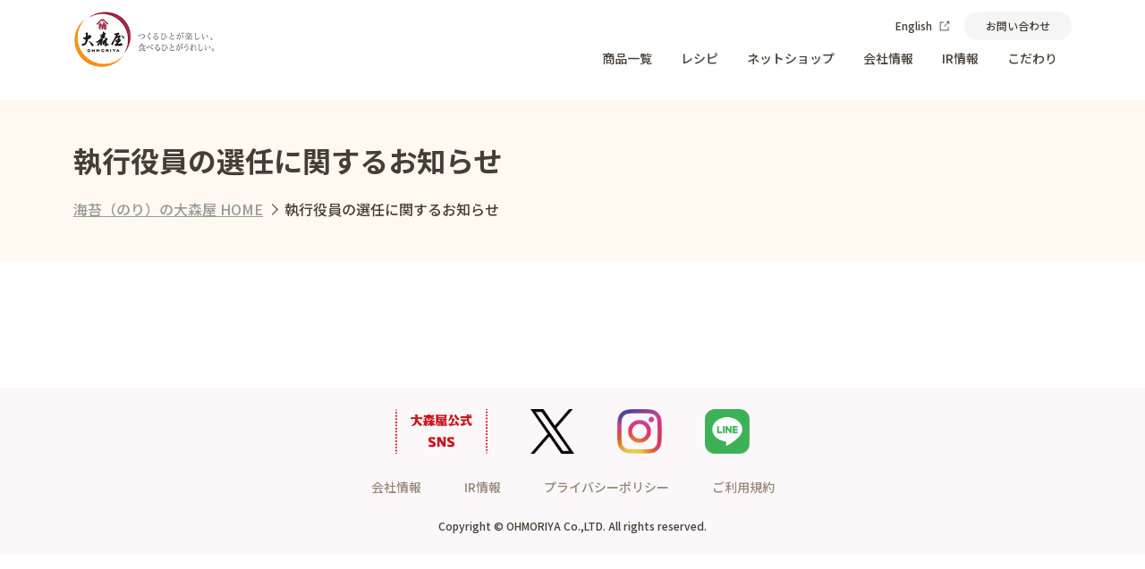

--- FILE ---
content_type: text/html; charset=UTF-8
request_url: https://ohmoriya-inc.co.jp/news/%E5%9F%B7%E8%A1%8C%E5%BD%B9%E5%93%A1%E3%81%AE%E9%81%B8%E4%BB%BB%E3%81%AB%E9%96%A2%E3%81%99%E3%82%8B%E3%81%8A%E7%9F%A5%E3%82%89%E3%81%9B
body_size: 8359
content:
<!DOCTYPE html>
<html lang="ja">
<head>
	  
		<!-- All in One SEO 4.9.2 - aioseo.com -->
	<meta name="robots" content="max-image-preview:large" />
	<link rel="canonical" href="https://ohmoriya-inc.co.jp/news/%e5%9f%b7%e8%a1%8c%e5%bd%b9%e5%93%a1%e3%81%ae%e9%81%b8%e4%bb%bb%e3%81%ab%e9%96%a2%e3%81%99%e3%82%8b%e3%81%8a%e7%9f%a5%e3%82%89%e3%81%9b" />
	<meta name="generator" content="All in One SEO (AIOSEO) 4.9.2" />
		<meta property="og:locale" content="ja_JP" />
		<meta property="og:site_name" content="海苔の大森屋 〜のり製品専門から食品総合メーカーを目指して〜 - 海苔の大森屋 〜のり製品専門から食品総合メーカーを目指して〜" />
		<meta property="og:type" content="article" />
		<meta property="og:title" content="執行役員の選任に関するお知らせ - 海苔の大森屋 〜のり製品専門から食品総合メーカーを目指して〜" />
		<meta property="og:url" content="https://ohmoriya-inc.co.jp/news/%e5%9f%b7%e8%a1%8c%e5%bd%b9%e5%93%a1%e3%81%ae%e9%81%b8%e4%bb%bb%e3%81%ab%e9%96%a2%e3%81%99%e3%82%8b%e3%81%8a%e7%9f%a5%e3%82%89%e3%81%9b" />
		<meta property="article:published_time" content="2023-12-28T08:23:08+00:00" />
		<meta property="article:modified_time" content="2023-12-28T08:23:08+00:00" />
		<meta name="twitter:card" content="summary_large_image" />
		<meta name="twitter:title" content="執行役員の選任に関するお知らせ - 海苔の大森屋 〜のり製品専門から食品総合メーカーを目指して〜" />
		<script type="application/ld+json" class="aioseo-schema">
			{"@context":"https:\/\/schema.org","@graph":[{"@type":"BreadcrumbList","@id":"https:\/\/ohmoriya-inc.co.jp\/news\/%e5%9f%b7%e8%a1%8c%e5%bd%b9%e5%93%a1%e3%81%ae%e9%81%b8%e4%bb%bb%e3%81%ab%e9%96%a2%e3%81%99%e3%82%8b%e3%81%8a%e7%9f%a5%e3%82%89%e3%81%9b#breadcrumblist","itemListElement":[{"@type":"ListItem","@id":"https:\/\/ohmoriya-inc.co.jp#listItem","position":1,"name":"\u5bb6","item":"https:\/\/ohmoriya-inc.co.jp","nextItem":{"@type":"ListItem","@id":"https:\/\/ohmoriya-inc.co.jp\/news\/%e5%9f%b7%e8%a1%8c%e5%bd%b9%e5%93%a1%e3%81%ae%e9%81%b8%e4%bb%bb%e3%81%ab%e9%96%a2%e3%81%99%e3%82%8b%e3%81%8a%e7%9f%a5%e3%82%89%e3%81%9b#listItem","name":"\u57f7\u884c\u5f79\u54e1\u306e\u9078\u4efb\u306b\u95a2\u3059\u308b\u304a\u77e5\u3089\u305b"}},{"@type":"ListItem","@id":"https:\/\/ohmoriya-inc.co.jp\/news\/%e5%9f%b7%e8%a1%8c%e5%bd%b9%e5%93%a1%e3%81%ae%e9%81%b8%e4%bb%bb%e3%81%ab%e9%96%a2%e3%81%99%e3%82%8b%e3%81%8a%e7%9f%a5%e3%82%89%e3%81%9b#listItem","position":2,"name":"\u57f7\u884c\u5f79\u54e1\u306e\u9078\u4efb\u306b\u95a2\u3059\u308b\u304a\u77e5\u3089\u305b","previousItem":{"@type":"ListItem","@id":"https:\/\/ohmoriya-inc.co.jp#listItem","name":"\u5bb6"}}]},{"@type":"Organization","@id":"https:\/\/ohmoriya-inc.co.jp\/#organization","name":"\u6d77\u82d4\u306e\u5927\u68ee\u5c4b \u301c\u306e\u308a\u88fd\u54c1\u5c02\u9580\u304b\u3089\u98df\u54c1\u7dcf\u5408\u30e1\u30fc\u30ab\u30fc\u3092\u76ee\u6307\u3057\u3066\u301c","description":"\u6d77\u82d4\u306e\u5927\u68ee\u5c4b \u301c\u306e\u308a\u88fd\u54c1\u5c02\u9580\u304b\u3089\u98df\u54c1\u7dcf\u5408\u30e1\u30fc\u30ab\u30fc\u3092\u76ee\u6307\u3057\u3066\u301c","url":"https:\/\/ohmoriya-inc.co.jp\/","telephone":"+81664641198"},{"@type":"WebPage","@id":"https:\/\/ohmoriya-inc.co.jp\/news\/%e5%9f%b7%e8%a1%8c%e5%bd%b9%e5%93%a1%e3%81%ae%e9%81%b8%e4%bb%bb%e3%81%ab%e9%96%a2%e3%81%99%e3%82%8b%e3%81%8a%e7%9f%a5%e3%82%89%e3%81%9b#webpage","url":"https:\/\/ohmoriya-inc.co.jp\/news\/%e5%9f%b7%e8%a1%8c%e5%bd%b9%e5%93%a1%e3%81%ae%e9%81%b8%e4%bb%bb%e3%81%ab%e9%96%a2%e3%81%99%e3%82%8b%e3%81%8a%e7%9f%a5%e3%82%89%e3%81%9b","name":"\u57f7\u884c\u5f79\u54e1\u306e\u9078\u4efb\u306b\u95a2\u3059\u308b\u304a\u77e5\u3089\u305b - \u6d77\u82d4\u306e\u5927\u68ee\u5c4b \u301c\u306e\u308a\u88fd\u54c1\u5c02\u9580\u304b\u3089\u98df\u54c1\u7dcf\u5408\u30e1\u30fc\u30ab\u30fc\u3092\u76ee\u6307\u3057\u3066\u301c","inLanguage":"ja","isPartOf":{"@id":"https:\/\/ohmoriya-inc.co.jp\/#website"},"breadcrumb":{"@id":"https:\/\/ohmoriya-inc.co.jp\/news\/%e5%9f%b7%e8%a1%8c%e5%bd%b9%e5%93%a1%e3%81%ae%e9%81%b8%e4%bb%bb%e3%81%ab%e9%96%a2%e3%81%99%e3%82%8b%e3%81%8a%e7%9f%a5%e3%82%89%e3%81%9b#breadcrumblist"},"datePublished":"2023-12-28T17:23:08+09:00","dateModified":"2023-12-28T17:23:08+09:00"},{"@type":"WebSite","@id":"https:\/\/ohmoriya-inc.co.jp\/#website","url":"https:\/\/ohmoriya-inc.co.jp\/","name":"\u6d77\u82d4\u306e\u5927\u68ee\u5c4b \u301c\u306e\u308a\u88fd\u54c1\u5c02\u9580\u304b\u3089\u98df\u54c1\u7dcf\u5408\u30e1\u30fc\u30ab\u30fc\u3092\u76ee\u6307\u3057\u3066\u301c","description":"\u6d77\u82d4\u306e\u5927\u68ee\u5c4b \u301c\u306e\u308a\u88fd\u54c1\u5c02\u9580\u304b\u3089\u98df\u54c1\u7dcf\u5408\u30e1\u30fc\u30ab\u30fc\u3092\u76ee\u6307\u3057\u3066\u301c","inLanguage":"ja","publisher":{"@id":"https:\/\/ohmoriya-inc.co.jp\/#organization"}}]}
		</script>
		<!-- All in One SEO -->

<link rel="alternate" title="oEmbed (JSON)" type="application/json+oembed" href="https://ohmoriya-inc.co.jp/wp-json/oembed/1.0/embed?url=https%3A%2F%2Fohmoriya-inc.co.jp%2Fnews%2F%25e5%259f%25b7%25e8%25a1%258c%25e5%25bd%25b9%25e5%2593%25a1%25e3%2581%25ae%25e9%2581%25b8%25e4%25bb%25bb%25e3%2581%25ab%25e9%2596%25a2%25e3%2581%2599%25e3%2582%258b%25e3%2581%258a%25e7%259f%25a5%25e3%2582%2589%25e3%2581%259b" />
<link rel="alternate" title="oEmbed (XML)" type="text/xml+oembed" href="https://ohmoriya-inc.co.jp/wp-json/oembed/1.0/embed?url=https%3A%2F%2Fohmoriya-inc.co.jp%2Fnews%2F%25e5%259f%25b7%25e8%25a1%258c%25e5%25bd%25b9%25e5%2593%25a1%25e3%2581%25ae%25e9%2581%25b8%25e4%25bb%25bb%25e3%2581%25ab%25e9%2596%25a2%25e3%2581%2599%25e3%2582%258b%25e3%2581%258a%25e7%259f%25a5%25e3%2582%2589%25e3%2581%259b&#038;format=xml" />
		<!-- This site uses the Google Analytics by MonsterInsights plugin v9.11.1 - Using Analytics tracking - https://www.monsterinsights.com/ -->
		<!-- Note: MonsterInsights is not currently configured on this site. The site owner needs to authenticate with Google Analytics in the MonsterInsights settings panel. -->
					<!-- No tracking code set -->
				<!-- / Google Analytics by MonsterInsights -->
		<style id='wp-img-auto-sizes-contain-inline-css' type='text/css'>
img:is([sizes=auto i],[sizes^="auto," i]){contain-intrinsic-size:3000px 1500px}
/*# sourceURL=wp-img-auto-sizes-contain-inline-css */
</style>
<style id='wp-emoji-styles-inline-css' type='text/css'>

	img.wp-smiley, img.emoji {
		display: inline !important;
		border: none !important;
		box-shadow: none !important;
		height: 1em !important;
		width: 1em !important;
		margin: 0 0.07em !important;
		vertical-align: -0.1em !important;
		background: none !important;
		padding: 0 !important;
	}
/*# sourceURL=wp-emoji-styles-inline-css */
</style>
<style id='wp-block-library-inline-css' type='text/css'>
:root{--wp-block-synced-color:#7a00df;--wp-block-synced-color--rgb:122,0,223;--wp-bound-block-color:var(--wp-block-synced-color);--wp-editor-canvas-background:#ddd;--wp-admin-theme-color:#007cba;--wp-admin-theme-color--rgb:0,124,186;--wp-admin-theme-color-darker-10:#006ba1;--wp-admin-theme-color-darker-10--rgb:0,107,160.5;--wp-admin-theme-color-darker-20:#005a87;--wp-admin-theme-color-darker-20--rgb:0,90,135;--wp-admin-border-width-focus:2px}@media (min-resolution:192dpi){:root{--wp-admin-border-width-focus:1.5px}}.wp-element-button{cursor:pointer}:root .has-very-light-gray-background-color{background-color:#eee}:root .has-very-dark-gray-background-color{background-color:#313131}:root .has-very-light-gray-color{color:#eee}:root .has-very-dark-gray-color{color:#313131}:root .has-vivid-green-cyan-to-vivid-cyan-blue-gradient-background{background:linear-gradient(135deg,#00d084,#0693e3)}:root .has-purple-crush-gradient-background{background:linear-gradient(135deg,#34e2e4,#4721fb 50%,#ab1dfe)}:root .has-hazy-dawn-gradient-background{background:linear-gradient(135deg,#faaca8,#dad0ec)}:root .has-subdued-olive-gradient-background{background:linear-gradient(135deg,#fafae1,#67a671)}:root .has-atomic-cream-gradient-background{background:linear-gradient(135deg,#fdd79a,#004a59)}:root .has-nightshade-gradient-background{background:linear-gradient(135deg,#330968,#31cdcf)}:root .has-midnight-gradient-background{background:linear-gradient(135deg,#020381,#2874fc)}:root{--wp--preset--font-size--normal:16px;--wp--preset--font-size--huge:42px}.has-regular-font-size{font-size:1em}.has-larger-font-size{font-size:2.625em}.has-normal-font-size{font-size:var(--wp--preset--font-size--normal)}.has-huge-font-size{font-size:var(--wp--preset--font-size--huge)}.has-text-align-center{text-align:center}.has-text-align-left{text-align:left}.has-text-align-right{text-align:right}.has-fit-text{white-space:nowrap!important}#end-resizable-editor-section{display:none}.aligncenter{clear:both}.items-justified-left{justify-content:flex-start}.items-justified-center{justify-content:center}.items-justified-right{justify-content:flex-end}.items-justified-space-between{justify-content:space-between}.screen-reader-text{border:0;clip-path:inset(50%);height:1px;margin:-1px;overflow:hidden;padding:0;position:absolute;width:1px;word-wrap:normal!important}.screen-reader-text:focus{background-color:#ddd;clip-path:none;color:#444;display:block;font-size:1em;height:auto;left:5px;line-height:normal;padding:15px 23px 14px;text-decoration:none;top:5px;width:auto;z-index:100000}html :where(.has-border-color){border-style:solid}html :where([style*=border-top-color]){border-top-style:solid}html :where([style*=border-right-color]){border-right-style:solid}html :where([style*=border-bottom-color]){border-bottom-style:solid}html :where([style*=border-left-color]){border-left-style:solid}html :where([style*=border-width]){border-style:solid}html :where([style*=border-top-width]){border-top-style:solid}html :where([style*=border-right-width]){border-right-style:solid}html :where([style*=border-bottom-width]){border-bottom-style:solid}html :where([style*=border-left-width]){border-left-style:solid}html :where(img[class*=wp-image-]){height:auto;max-width:100%}:where(figure){margin:0 0 1em}html :where(.is-position-sticky){--wp-admin--admin-bar--position-offset:var(--wp-admin--admin-bar--height,0px)}@media screen and (max-width:600px){html :where(.is-position-sticky){--wp-admin--admin-bar--position-offset:0px}}

/*# sourceURL=wp-block-library-inline-css */
</style>
<style id='classic-theme-styles-inline-css' type='text/css'>
/*! This file is auto-generated */
.wp-block-button__link{color:#fff;background-color:#32373c;border-radius:9999px;box-shadow:none;text-decoration:none;padding:calc(.667em + 2px) calc(1.333em + 2px);font-size:1.125em}.wp-block-file__button{background:#32373c;color:#fff;text-decoration:none}
/*# sourceURL=/wp-includes/css/classic-themes.min.css */
</style>
<link rel='stylesheet' id='contact-form-7-css' href='https://ohmoriya-inc.co.jp/wp-content/plugins/contact-form-7/includes/css/styles.css?ver=6.1.4' type='text/css' media='all' />
<link rel="https://api.w.org/" href="https://ohmoriya-inc.co.jp/wp-json/" /><link rel="alternate" title="JSON" type="application/json" href="https://ohmoriya-inc.co.jp/wp-json/wp/v2/news/1574" /><link rel="EditURI" type="application/rsd+xml" title="RSD" href="https://ohmoriya-inc.co.jp/xmlrpc.php?rsd" />
<meta name="generator" content="WordPress 6.9" />
<link rel='shortlink' href='https://ohmoriya-inc.co.jp/?p=1574' />
<link rel="icon" href="https://ohmoriya-inc.co.jp/wp-content/uploads/2024/06/cropped-logo512-32x32.png" sizes="32x32" />
<link rel="icon" href="https://ohmoriya-inc.co.jp/wp-content/uploads/2024/06/cropped-logo512-192x192.png" sizes="192x192" />
<link rel="apple-touch-icon" href="https://ohmoriya-inc.co.jp/wp-content/uploads/2024/06/cropped-logo512-180x180.png" />
<meta name="msapplication-TileImage" content="https://ohmoriya-inc.co.jp/wp-content/uploads/2024/06/cropped-logo512-270x270.png" />
	
    <meta charset="utf-8">
    <meta http-equiv="X-UA-Compatible" content="IE=edge">
    <meta name="viewport" content="width=device-width">
    <meta name="format-detection" content="telephone=no">
    <link href="https://fonts.googleapis.com/css?family=Roboto" rel="stylesheet">
    <title>大森屋</title>
    <!--<link rel="icon" href="img/favicon.ico">-->
    <link href="https://cdn.jsdelivr.net/npm/bootstrap@5.0.2/dist/css/bootstrap.min.css" rel="stylesheet" integrity="sha384-EVSTQN3/azprG1Anm3QDgpJLIm9Nao0Yz1ztcQTwFspd3yD65VohhpuuCOmLASjC" crossorigin="anonymous">
    <link rel="preconnect" href="https://fonts.googleapis.com">
    <link rel="preconnect" href="https://fonts.gstatic.com" crossorigin>
    <link rel="icon" href="https://ohmoriya-inc.co.jp/wp-content/themes/oomoriya/assets/img/favicon.ico">
    <link href="https://fonts.googleapis.com/css2?family=Noto+Sans+JP:wght@500;700;800&display=swap" rel="stylesheet">
    <link rel="stylesheet" type="text/css" href="https://cdn.jsdelivr.net/npm/slick-carousel@1.8.1/slick/slick.css" />
    <link rel="stylesheet" href="https://cdn.jsdelivr.net/npm/swiper@9/swiper-bundle.min.css" />
	　<!-- Google tag (gtag.js) -->
<script async src="https://www.googletagmanager.com/gtag/js?id=G-50KB067JYB"></script>
<script>
  window.dataLayer = window.dataLayer || [];
  function gtag(){dataLayer.push(arguments);}
  gtag('js', new Date());
  gtag('config', 'G-50KB067JYB');
</script>
    <script src="https://kit.fontawesome.com/cb5fd64df7.js" crossorigin="anonymous"></script>
    <script>
    (function(d) {
        var config = {
            kitId: 'neu4plh',
            scriptTimeout: 3000,
            async: true
        },
        h=d.documentElement,t=setTimeout(function(){h.className=h.className.replace(/\bwf-loading\b/g,"")+" wf-inactive";},config.scriptTimeout),tk=d.createElement("script"),f=false,s=d.getElementsByTagName("script")[0],a;h.className+=" wf-loading";tk.src='https://use.typekit.net/'+config.kitId+'.js';tk.async=true;tk.onload=tk.onreadystatechange=function(){a=this.readyState;if(f||a&&a!="complete"&&a!="loaded")return;f=true;clearTimeout(t);try{Typekit.load(config)}catch(e){}};s.parentNode.insertBefore(tk,s)
    })(document);
    </script>
    <link rel="stylesheet" type="text/css" href="https://ohmoriya-inc.co.jp/wp-content/themes/oomoriya/assets/css/style.css">
</head>
<body data-rsssl=1>
    <header class="bg-white">
        <div class="header container d-flex align-items-center">
                        <a href="https://ohmoriya-inc.co.jp/" class="header_logo"><img src="https://ohmoriya-inc.co.jp/wp-content/uploads/2024/01/logo.png"></a>
                        <div class="d-none d-lg-block ms-auto">
                <div class="header_menu d-flex align-items-center justify-content-end">
                    <a href="https://ohmoriya-en.com/" target="_blank" rel="noopener noreferrer" class="header_menu-language text-decoration-none d-flex align-items-center">English<img src="https://ohmoriya-inc.co.jp/wp-content/themes/oomoriya/assets/img/language.png" class="ms-2"></a>
                    <a href="https://ohmoriya-inc.co.jp/inquiry" class="header_menu-contact ms-3 text-decoration-none">お問い合わせ</a>
                </div>
                <div class="header_nav d-flex align-items-center justify-content-end">
                    <nav class="header_nav-link d-flex align-items-center">
                        <ul class="list-group list-group-horizontal list-unstyled">
                            <li class="px-3"><a href="https://ohmoriya-inc.co.jp/product" class="header_nav-link-product text-decoration-none">商品一覧</a></li>
                            <li class="px-3"><a href="https://ohmoriya-inc.co.jp/recipe" class="header_nav-link-recipe text-decoration-none">レシピ</a></li>
                            <li class="px-3"><a href="https://ohmoriyashop.com/" target="_blank" rel="noopener noreferrer" class="header_nav-link-netshop text-decoration-none">ネットショップ</a></li>
                            <li class="px-3"><a href="https://ohmoriya-inc.co.jp/company" class="header_nav-link-company text-decoration-none">会社情報</a></li>
                            <li class="px-3"><a href="https://ohmoriya-inc.co.jp/ir" class="header_nav-link-ir text-decoration-none">IR情報</a></li>
                            <li class="px-3"><a href="#" class="header_nav-link-kodawari text-decoration-none">こだわり</a></li>
                        </ul>
                    </nav>
                    <!--
                    <form class="header_nav-search ms-2 d-flex align-items-center">
                        <img src="https://ohmoriya-inc.co.jp/wp-content/themes/oomoriya/assets/img/search.png" class="header_nav-search-img" onclick="buttonClick()">
                        <input type="text" id="header_nav-search-input" class="header_nav-search-input" name="keyword" placeholder="商品名・キーワード">
                    </form>
                    -->
                </div>
            </div>
            <div class="d-flex align-items-center justify-content-end d-lg-none ms-auto">
                <!--
                <form class="header_search-sp ms-2 d-flex align-items-center">
                    <img src="https://ohmoriya-inc.co.jp/wp-content/themes/oomoriya/assets/img/search_sp.png" class="header_search-sp-img" onclick="spbuttonClick()">
                    <input type="text" id="header_search-sp-input" class="header_search-sp-input" name="keyword" placeholder="商品名・キーワード">
                </form>
                -->
                <div class="header_spmenu">
                    <span></span>
                    <span></span>
                    <span></span>
                </div>
            </div>
        </div>
    </header>
    <div class="productMenu_wrap">
        <div class="productMenu d-flex align-items-start justify-content-center">
            <div class="productMenu_first">
                <a href="https://ohmoriya-inc.co.jp/product" class="productMenu_first-link d-block text-decoration-none">全商品</a>
                <a href="https://ohmoriya-inc.co.jp/product/new" class="productMenu_first-link d-block text-decoration-none">新商品</a>
            </div>
            <div class="productMenu_second d-flex justify-content-center">
									
						<a href="https://ohmoriya-inc.co.jp/product/ajitsukenori" class="productMenu_second-link text-center text-decoration-none">
                    <img src="https://ohmoriya-inc.co.jp/wp-content/themes/oomoriya/assets/img/search_01.png">
                    <div class="d-flex align-items-center justify-content-center">味付のり</div>
						</a>
									
						<a href="https://ohmoriya-inc.co.jp/product/yakinori" class="productMenu_second-link text-center text-decoration-none">
                    <img src="https://ohmoriya-inc.co.jp/wp-content/themes/oomoriya/assets/img/search_02.png">
                    <div class="d-flex align-items-center justify-content-center">焼のり</div>
						</a>
									
						<a href="https://ohmoriya-inc.co.jp/product/furikake" class="productMenu_second-link text-center text-decoration-none">
                    <img src="https://ohmoriya-inc.co.jp/wp-content/themes/oomoriya/assets/img/search_03.png">
                    <div class="d-flex align-items-center justify-content-center">ふりかけ・お茶漬・スープ</div>
						</a>
					            </div>
            <div class="productMenu_third d-flex justify-content-center">
                <a href="https://ohmoriya-inc.co.jp/product/gift" class="productMenu_third-link text-center text-decoration-none">
                    <img src="https://ohmoriya-inc.co.jp/wp-content/themes/oomoriya/assets/img/productMenu_04.png">
                    <div class="d-flex align-items-center justify-content-center">ギフト</div>
                </a>
            </div>
        </div>
    </div>

    <div class="recipeMenu_wrap">
        <div class="container">
            <div class="recipeMenu d-flex flex-wrap">
									<a href="https://ohmoriya-inc.co.jp/recipe/%e5%91%b3%e4%bb%98%e6%b5%b7%e8%8b%94%e3%81%9f%e3%81%a3%e3%81%b7%e3%82%8a%e3%82%b7%e3%83%aa%e3%83%bc%e3%82%ba" class="recipeMenu_link d-block text-decoration-none">味付海苔たっぷりシリーズ</a>
									<a href="https://ohmoriya-inc.co.jp/recipe/tea-dispenser-dashi-soup" class="recipeMenu_link d-block text-decoration-none">給茶機用だしスープ</a>
									<a href="https://ohmoriya-inc.co.jp/recipe/gomatama" class="recipeMenu_link d-block text-decoration-none">ごまたまふりかけ</a>
									<a href="https://ohmoriya-inc.co.jp/recipe/ouchideyakioni" class="recipeMenu_link d-block text-decoration-none">おうちで焼きおに</a>
									<a href="https://ohmoriya-inc.co.jp/recipe/%e3%81%a0%e3%81%97%e3%82%b9%e3%83%bc%e3%83%97" class="recipeMenu_link d-block text-decoration-none">だしスープ</a>
									<a href="https://ohmoriya-inc.co.jp/recipe/%e3%83%90%e3%83%aa%e3%83%83%e3%82%b6%e3%82%af%e3%83%83%e6%b5%b7%e8%8b%94%e3%82%8f%e3%81%8b%e3%82%81" class="recipeMenu_link d-block text-decoration-none">バリッザクッ海苔わかめ</a>
									<a href="https://ohmoriya-inc.co.jp/recipe/main" class="recipeMenu_link d-block text-decoration-none">主菜</a>
									<a href="https://ohmoriya-inc.co.jp/recipe/side" class="recipeMenu_link d-block text-decoration-none">副菜</a>
									<a href="https://ohmoriya-inc.co.jp/recipe/mukojo" class="recipeMenu_link d-block text-decoration-none">武庫川女子大学コラボ</a>
									<a href="https://ohmoriya-inc.co.jp/recipe/dessert" class="recipeMenu_link d-block text-decoration-none">デザート</a>
									<a href="https://ohmoriya-inc.co.jp/recipe/snacks" class="recipeMenu_link d-block text-decoration-none">お酒のおつまみ</a>
									<a href="https://ohmoriya-inc.co.jp/recipe/ryokuou" class="recipeMenu_link d-block text-decoration-none">おいしく元気シリーズ</a>
									<a href="https://ohmoriya-inc.co.jp/recipe/karikariume" class="recipeMenu_link d-block text-decoration-none">カリカリ梅アレンジ</a>
									<a href="https://ohmoriya-inc.co.jp/recipe/chorimama" class="recipeMenu_link d-block text-decoration-none">ちょりママ</a>
									<a href="https://ohmoriya-inc.co.jp/recipe/baribari" class="recipeMenu_link d-block text-decoration-none">バリバリ職人</a>
									<a href="https://ohmoriya-inc.co.jp/recipe/arare" class="recipeMenu_link d-block text-decoration-none">ふりふりあられ</a>
									<a href="https://ohmoriya-inc.co.jp/recipe/otokoume" class="recipeMenu_link d-block text-decoration-none">男梅ふりかけ</a>
									<a href="https://ohmoriya-inc.co.jp/recipe/paripari" class="recipeMenu_link d-block text-decoration-none">パリパリわかめ兄弟</a>
									<a href="https://ohmoriya-inc.co.jp/recipe/onigirisand-recipe" class="recipeMenu_link d-block text-decoration-none">おにぎりサンド</a>
				            </div>
        </div>
    </div>
    <div class="companyMenu_wrap">
        <div class="container">
            <div class="companyMenu d-flex">
                <a href="https://ohmoriya-inc.co.jp/company/about" class="companyMenu_link text-center text-decoration-none">
                    <img src="https://ohmoriya-inc.co.jp/wp-content/themes/oomoriya/assets/img/companyMenu_01.png">
                    <div class="d-flex align-items-center justify-content-center">大森屋について</div>
                </a>
                <a href="https://ohmoriya-inc.co.jp/company/profile" class="companyMenu_link text-center text-decoration-none">
                    <img src="https://ohmoriya-inc.co.jp/wp-content/themes/oomoriya/assets/img/companyMenu_02.png">
                    <div class="d-flex align-items-center justify-content-center">会社概要</div>
                </a>
                <a href="https://ohmoriya-inc.co.jp/company/network" class="companyMenu_link text-center text-decoration-none">
                    <img src="https://ohmoriya-inc.co.jp/wp-content/themes/oomoriya/assets/img/companyMenu_03.png">
                    <div class="d-flex align-items-center justify-content-center">事業所一覧</div>
                </a>
                <a href="https://ohmoriya-inc.co.jp/company/history" class="companyMenu_link text-center text-decoration-none">
                    <img src="https://ohmoriya-inc.co.jp/wp-content/themes/oomoriya/assets/img/companyMenu_04.png">
                    <div class="d-flex align-items-center justify-content-center">沿革</div>
                </a>
                <a href="https://ohmoriya-inc.co.jp/company/recruit" class="companyMenu_link text-center text-decoration-none">
                    <img src="https://ohmoriya-inc.co.jp/wp-content/themes/oomoriya/assets/img/companyMenu_05.png">
                    <div class="d-flex align-items-center justify-content-center">採用情報</div>
                </a>
            </div>
        </div>
    </div>
    <div class="irMenu_wrap">
        <div class="container">
            <div class="irMenu d-flex flex-wrap">
                <a href="https://ohmoriya-inc.co.jp/ir/news" class="irMenu_link d-block text-decoration-none">ニュースリリース</a>
                <a href="https://ohmoriya-inc.co.jp/ir/calendar" class="irMenu_link d-block text-decoration-none">IRカレンダー</a>
                <a href="https://ohmoriya-inc.co.jp/ir/stocks" class="irMenu_link d-block text-decoration-none">株式情報</a>
                <a href="https://ohmoriya-inc.co.jp/ir/message" class="irMenu_link d-block text-decoration-none">決算短信</a>
                <a href="https://ohmoriya-inc.co.jp/ir/securities" class="irMenu_link d-block text-decoration-none">有価証券報告書</a>
                <a href="https://ohmoriya-inc.co.jp/ir/business" class="irMenu_link d-block text-decoration-none">事業報告書</a>
                <a href="https://ohmoriya-inc.co.jp/ir/highlight" class="irMenu_link d-block text-decoration-none">財務ハイライト</a>
                <a href="https://ohmoriya-inc.co.jp/ir/faq" class="irMenu_link d-block text-decoration-none">FAQ</a>
                <a href="http://www.ohmoriya.com/inquiry/" class="irMenu_link d-block text-decoration-none">お問い合わせ</a>
                <a href="https://ohmoriya-inc.co.jp/ir/settlement" class="irMenu_link d-block text-decoration-none">決算公告</a>
                <a href="https://ohmoriya-inc.co.jp/ir/electron" class="irMenu_link d-block text-decoration-none">電子公告</a>
                <a href="https://ohmoriya-inc.co.jp/ir/treatment" class="irMenu_link d-block text-decoration-none">株主優待</a>
                <a href="https://ohmoriya-inc.co.jp/ir/convocation" class="irMenu_link d-block text-decoration-none">株主総会招集通知</a>
                <a href="https://ohmoriya-inc.co.jp/ir/after" class="irMenu_link d-block text-decoration-none">決議ご通知</a>
            </div>
        </div>
    </div>
    <div class="kodawariMenu_wrap">
        <div class="container">
            <div class="kodawariMenu d-flex flex-wrap">
                <a href="https://ohmoriya-inc.co.jp/kodawari" class="kodawariMenu_link d-block text-decoration-none">おいしさと健康へのこだわり</a>
                <a href="https://ohmoriya-inc.co.jp/kodawari/quality" class="kodawariMenu_link d-block text-decoration-none">大森屋の品質へのこだわり</a>
                <a href="https://ohmoriya-inc.co.jp/sdgs" class="kodawariMenu_link d-block text-decoration-none" style="margin-right: 15px;">SDGs 取組みについて</a>
                <a href="https://ohmoriya-inc.co.jp/partnership" class="kodawariMenu_link d-block text-decoration-none"  style="margin-right: 15px;">パートナーシップ構築宣言</a>
                <a href="https://ohmoriya-inc.co.jp/harassment_policy" class="kodawariMenu_link d-block text-decoration-none">カスタマーハラスメント基本方針</a>
            </div>
        </div>
    </div>
    <div class="spMenu">
        <nav>
            <ul class="list-unstyled">
                <li>
                    <a href="#" class="spMenu_product">商品一覧</a>
                    <ul class="spMenu_sub spMenu_product-sub list-unstyled">
                        <li><a href="https://ohmoriya-inc.co.jp/product">全商品</a></li>
                        <li><a href="https://ohmoriya-inc.co.jp/product/new">新商品</a></li>
												
								<li><a href="https://ohmoriya-inc.co.jp/product/ajitsukenori">味付のり</a>
									
								<li><a href="https://ohmoriya-inc.co.jp/product/yakinori">焼のり</a>
									
								<li><a href="https://ohmoriya-inc.co.jp/product/furikake">ふりかけ・お茶漬・スープ</a>
					                        <li><a href="https://ohmoriya-inc.co.jp/product/gift">ギフト</a></li>
                    </ul>
                </li>

                <li>
                    <a href="#" class="spMenu_recipe">レシピ</a>
                    <ul class="spMenu_sub-narrow spMenu_recipe-sub list-unstyled">
															<li><a href="https://ohmoriya-inc.co.jp/recipe/%e5%91%b3%e4%bb%98%e6%b5%b7%e8%8b%94%e3%81%9f%e3%81%a3%e3%81%b7%e3%82%8a%e3%82%b7%e3%83%aa%e3%83%bc%e3%82%ba">味付海苔たっぷりシリーズ</a></li>
															<li><a href="https://ohmoriya-inc.co.jp/recipe/tea-dispenser-dashi-soup">給茶機用だしスープ</a></li>
															<li><a href="https://ohmoriya-inc.co.jp/recipe/gomatama">ごまたまふりかけ</a></li>
															<li><a href="https://ohmoriya-inc.co.jp/recipe/ouchideyakioni">おうちで焼きおに</a></li>
															<li><a href="https://ohmoriya-inc.co.jp/recipe/%e3%81%a0%e3%81%97%e3%82%b9%e3%83%bc%e3%83%97">だしスープ</a></li>
															<li><a href="https://ohmoriya-inc.co.jp/recipe/%e3%83%90%e3%83%aa%e3%83%83%e3%82%b6%e3%82%af%e3%83%83%e6%b5%b7%e8%8b%94%e3%82%8f%e3%81%8b%e3%82%81">バリッザクッ海苔わかめ</a></li>
															<li><a href="https://ohmoriya-inc.co.jp/recipe/main">主菜</a></li>
															<li><a href="https://ohmoriya-inc.co.jp/recipe/side">副菜</a></li>
															<li><a href="https://ohmoriya-inc.co.jp/recipe/mukojo">武庫川女子大学コラボ</a></li>
															<li><a href="https://ohmoriya-inc.co.jp/recipe/dessert">デザート</a></li>
															<li><a href="https://ohmoriya-inc.co.jp/recipe/snacks">お酒のおつまみ</a></li>
															<li><a href="https://ohmoriya-inc.co.jp/recipe/ryokuou">おいしく元気シリーズ</a></li>
															<li><a href="https://ohmoriya-inc.co.jp/recipe/karikariume">カリカリ梅アレンジ</a></li>
															<li><a href="https://ohmoriya-inc.co.jp/recipe/chorimama">ちょりママ</a></li>
															<li><a href="https://ohmoriya-inc.co.jp/recipe/baribari">バリバリ職人</a></li>
															<li><a href="https://ohmoriya-inc.co.jp/recipe/arare">ふりふりあられ</a></li>
															<li><a href="https://ohmoriya-inc.co.jp/recipe/otokoume">男梅ふりかけ</a></li>
															<li><a href="https://ohmoriya-inc.co.jp/recipe/paripari">パリパリわかめ兄弟</a></li>
															<li><a href="https://ohmoriya-inc.co.jp/recipe/onigirisand-recipe">おにぎりサンド</a></li>
							                    </ul>
                </li>
                <li><a href="https://ohmoriyashop.com/" class="spMenu_netshop">ネットショップ</a></li>
                <li>
                    <a href="#" class="spMenu_company">会社情報</a>
                    <ul class="spMenu_sub spMenu_company-sub list-unstyled">
                        <li><a href="https://ohmoriya-inc.co.jp/company/about">大森屋について</a></li>
                        <li><a href="https://ohmoriya-inc.co.jp/company/profile">会社概要</a></li>
                        <li><a href="https://ohmoriya-inc.co.jp/company/network">事業所一覧</a></li>
                        <li><a href="https://ohmoriya-inc.co.jp/company/history">沿革</a></li>
                        <li><a href="https://ohmoriya-inc.co.jp/company/recruit">採用情報</a></li>
                    </ul>
                </li>
                <li>
                    <a href="#" class="spMenu_ir">IR情報</a>
                    <ul class="spMenu_sub-narrow spMenu_ir-sub list-unstyled">
                        <li><a href="https://ohmoriya-inc.co.jp/ir/news">ニュースリリース</a></li>
                        <li><a href="https://ohmoriya-inc.co.jp/ir/calendar">IRカレンダー</a></li>
                        <li><a href="https://ohmoriya-inc.co.jp/ir/stocks">株式情報</a></li>
                        <li><a href="https://ohmoriya-inc.co.jp/ir/message">決算短信</a></li>
                        <li><a href="https://ohmoriya-inc.co.jp/ir/securities">有価証券報告書</a></li>
                        <li><a href="https://ohmoriya-inc.co.jp/ir/business">事業報告書</a></li>
                        <li><a href="https://ohmoriya-inc.co.jp/ir/highlight">財務ハイライト</a></li>
                        <li><a href="https://ohmoriya-inc.co.jp/ir/faq">FAQ</a></li>
                        <li><a href="http://www.ohmoriya.com/inquiry/">お問い合わせ</a></li>
                        <li><a href="https://ohmoriya-inc.co.jp/ir/settlement">決算公告</a></li>
                        <li><a href="https://ohmoriya-inc.co.jp/ir/electron">電子公告</a></li>
                        <li><a href="https://ohmoriya-inc.co.jp/ir/treatment">株主優待</a></li>
                        <li><a href="https://ohmoriya-inc.co.jp/ir/convocation">株主総会招集通知</a></li>
                        <li><a href="https://ohmoriya-inc.co.jp/ir/after">決議ご通知</a></li>
                    </ul>
                </li>
                <li>
                    <a href="#" class="spMenu_kodawari">こだわり</a>
                    <ul class="spMenu_sub spMenu_kodawari-sub list-unstyled">
                        <li><a href="https://ohmoriya-inc.co.jp/kodawari">おいしさと健康へのこだわり</a></li>
                        <li><a href="https://ohmoriya-inc.co.jp/kodawari/quality">大森屋の品質へのこだわり</a></li>
                        <li><a href="https://ohmoriya-inc.co.jp/sdgs">SDGs 取組みについて</a></li>
                        <li><a href="https://ohmoriya-inc.co.jp/partnership">パートナーシップ構築宣言</a></li>
                        <li><a href="https://ohmoriya-inc.co.jp/harassment_policy">カスタマーハラスメント基本方針</a></li>
                    </ul>
                </li>
            </ul>
        </nav>
        <div class="spMenu_contact"><a href="https://ohmoriya-inc.co.jp/inquiry" class="d-block text-decoration-none text-center">お問い合わせ</a></div>
        <div class="spMenu_language">English</div>
    </div>
        <main>
        <div class="sub_header">
            <div class="container py-4 py-lg-5">
                <h2 class="sub_header-title mb-3 mb-lg-4 fw-bold">執行役員の選任に関するお知らせ</h2>
                <div class="sub_header-breadcrumb">
                    <ul class="ms-0 ps-0 list-unstyled">
                        <li><a href="https://ohmoriya-inc.co.jp/">海苔（のり）の大森屋 HOME</a></li>
                        <li>執行役員の選任に関するお知らせ</li>
                    </ul>
                </div>
            </div>
        </div>
        <section>
            <div class="newsdetailSection">
                <div class="container">
                    <div class="row">
                                            </div>
                </div>
            </div>
        </section>
    </main>
        <footer class="py-4">
        <div class="container">
            <div class="footer-sns">
                <ul class="ms-0 mb-4 d-flex justify-content-start justify-content-lg-center flex-wrap flex-lg-nowrap list-unstyled">
                    <li class="pe-4 px-lg-4 mb-4 mb-lg-0"><img src="https://ohmoriya-inc.co.jp/wp-content/uploads/2025/08/sns-title.png" alt="SNS title" style="height:50px;"></li>
                    <li class="pe-4 px-lg-4 mb-4 mb-lg-0"><a href="https://x.com/norino_ohmoriya" target="_blank" class="text-decoration-none"><img src="https://ohmoriya-inc.co.jp/wp-content/uploads/2025/08/sns-x.png" alt="SNS X" style="height:50px;"></a></li>
                    <li class="pe-4 px-lg-4 mb-4 mb-lg-0"><a href="https://www.instagram.com/ohmoriya_official/" target="_blank" class="text-decoration-none"><img src="https://ohmoriya-inc.co.jp/wp-content/uploads/2025/08/sns-i.png" alt="SNS Instagram" style="height:50px;"></a></li>
                    <li class="pe-4 px-lg-4 mb-4 mb-lg-0"><a href="https://lin.ee/kCUjNFh" target="_blank" class="text-decoration-none"><img src="https://ohmoriya-inc.co.jp/wp-content/uploads/2025/08/sns-l.png" alt="SNS LINE" style="height:50px;"></a></li>
                </ul>
            </div>
            <nav class="footer_nav">
                <ul class="ms-0 mb-4 d-flex justify-content-start justify-content-lg-center flex-wrap flex-lg-nowrap list-unstyled">
                    <li class="pe-4 px-lg-4 mb-4 mb-lg-0"><a href="https://ohmoriya-inc.co.jp/company" class="text-decoration-none">会社情報</a></li>
                    <li class="pe-4 px-lg-4 mb-4 mb-lg-0"><a href="https://ohmoriya-inc.co.jp/ir" class="text-decoration-none">IR情報</a></li>
                    <li class="px-lg-4 mb-4 mb-lg-0"><a href="https://ohmoriya-inc.co.jp/privacy" class="text-decoration-none">プライバシーポリシー</a></li>
                    <li class="pe-4 px-lg-4"><a href="https://ohmoriya-inc.co.jp/riyou" class="text-decoration-none">ご利用規約</a></li>
                    <!-- <li class="px-lg-4"><a href="https://ohmoriya-inc.co.jp/socialmedia" class="text-decoration-none">ソーシャルメディアガイドライン</a></li> -->
                </ul>
            </nav>
            <p class="footer_copyright mb-0 text-md-center">Copyright © OHMORIYA Co.,LTD. All rights reserved.</p>
        </div>
    </footer>
    <script src="https://code.jquery.com/jquery-3.4.1.min.js" integrity="sha256-CSXorXvZcTkaix6Yvo6HppcZGetbYMGWSFlBw8HfCJo="  crossorigin="anonymous"></script>
    <script src="https://cdn.jsdelivr.net/npm/bootstrap@5.0.2/dist/js/bootstrap.bundle.min.js" integrity="sha384-MrcW6ZMFYlzcLA8Nl+NtUVF0sA7MsXsP1UyJoMp4YLEuNSfAP+JcXn/tWtIaxVXM" crossorigin="anonymous"></script>
    <script type="text/javascript" src="https://cdn.jsdelivr.net/npm/slick-carousel@1.8.1/slick/slick.min.js"></script>
    <script src="https://cdn.jsdelivr.net/npm/swiper@9/swiper-bundle.min.js"></script>
    <script src="https://ohmoriya-inc.co.jp/wp-content/themes/oomoriya/assets/js/app.js" type="text/javascript"></script>
</body>
</html>


--- FILE ---
content_type: text/css
request_url: https://ohmoriya-inc.co.jp/wp-content/themes/oomoriya/assets/css/style.css
body_size: 12293
content:
@charset "utf-8";

/* reset CSS */
*,*::before,*::after{box-sizing:border-box}*{margin:0}html,body{height:100%}body{line-height:1.5;-webkit-font-smoothing:antialiased}img,picture,video,canvas,svg{display:block;max-width:100%}input,button,textarea,select{font:inherit}p,h1,h2,h3,h4,h5,h6{overflow-wrap:break-word}#root,#__next{isolation:isolate}
dl,ol,ul{margin-bottom:0;}

/**
  複数ページに共通する要素
**/

/* ヘッダー（各ページ共通） */

body{
  font-family: 'Noto Sans JP', sans-serif;
  color: #453E36;
}
a{color: #453E36;}
a:hover{
  color: inherit;
}

header{
  position: fixed;
  z-index: 10;
  top: 0;
  left: 0;
  width: 100vw;
  height: 88px;
  background: #FFF;
}
.header{
  height: 88px;
}
.header h1, .header .header_logo{
  height: 64px;
  margin-bottom: 0;
}
.header .header_logo img{
  width: auto;
  height: 100%;
}

.header .header_menu{
  margin-bottom: 10px;
  font-size: 12px;
}
.header .header_menu .header_menu-language img{
  width: auto;
  height: 12px;
}
.header .header_menu .header_menu-contact{
  line-height: 12px;
  padding: 10px 24px;
  background-color: #F5F5F5;
  border-radius: 16px;
}

.header .header_nav .header_nav-link ul li{
  font-size: 14px;
}
.header .header_nav .header_nav-link ul li a{
  padding-bottom: 5px;
}
.header .header_nav .header_nav-link ul li a:hover{
  border-bottom: 3px solid #F68C0D;
}
.header .header_nav .header_nav-search-img{
  width: auto;
  height: 20px;
}
.header .header_nav .header_nav-search-img:hover{
  cursor: pointer;
}
.header .header_nav .header_nav-search-input{
  display: none;
  width: 150px;
  height: 21px;
  margin-left: 6px;
  font-size: 14px;
  box-sizing: border-box;
  border: none;
  border-bottom: 1px solid #F68C0D;
}

@media screen and (max-width: 991px){
  header{
    height: 64px;
  }
  .header{
    height: 64px;
    padding: 0 20px;
  }
  .header h1, .header .header_logo{
    height: 48px;
  }
  .header_search-sp{
    height: 24px;
  }
  .header_search-sp-img{
    width: auto;
    height: 24px;
  }
  .header_search-sp-input{
    display: none;
    width: 140px;
    height: 24px;
    margin-left: 6px;
    font-size: 12px;
    box-sizing: border-box;
    border: none;
    border-bottom: 1px solid #F68C0D;
  }
  .header_spmenu{
    position: relative;
    width: 36px;
    height: 36px;
    margin-left: 16px;
  }
  .header_spmenu span{
    position: absolute;
    display: inline-block;
    transition: all .4s;
    left: 6px;
    width: 24px;
    height: 1px;
    border-radius: 2px;
    background: #000;
  }
  .header_spmenu span:nth-of-type(1){
    top: 9px;
  }
  .header_spmenu span:nth-of-type(2){
    top: 18px;
  }
  .header_spmenu span:nth-of-type(3){
    top: 27px;
  }

  .header_spmenu.active{
    background-color: #F5F5F5;
  }
  .header_spmenu.active span:nth-of-type(1){
    top: 12px;
    left: 2px;
    width: 90%;
    transform: translateY(6px) rotate(-45deg);
  }
  .header_spmenu.active span:nth-of-type(2){
    opacity: 0;
  }
  .header_spmenu.active span:nth-of-type(3){
    top: 12px;
    left: 2px;
    width: 90%;
    transform: translateY(6px) rotate(45deg);
  }
}

/* PC版ヘッダーメニュー */
.productMenu_wrap{
  display: none;
  position: fixed;
  z-index: 11;
  top: 85px;
  left: 0;
  width: 100vw;
  height: 225px;
  padding: 25px 0;
  background: #FFF;
  border-top: 1px solid #EFEFEF;
}
.productMenu_first{
  width: 240px;
}
.productMenu_first a{
  position: relative;
  width: 100%;
  padding: 16px;
  font-size: 14px;
  background-color: #F5F5F5;
  border-radius: 4px;
}
.productMenu_first a:not(:last-child){
  margin-bottom: 15px;
}
.productMenu_first a::before{
  position: absolute;
  content: "";
  top: 22px;
  right: 16px;
  width: 9px;
  height: 9px;
  border-right: 1px solid #453E36;
  border-bottom: 1px solid #453E36;
  transform: rotate(-45deg);
}

.productMenu_second{
  width: 400px;
  height: 175px;
  margin-left: 25px;
  background-color: #F5F5F5;
}
.productMenu_second-link{
  width: 115px;
  height: 175px;
  padding: 15px 0;
}
.productMenu_second-link:hover{
  opacity: 0.8;
}
.productMenu_second-link img{
  width: 96px;
  height: 96px;
  margin: 0 auto 5px;
}
.productMenu_second-link div{
  height: 44px;
  font-size: 14px;
  line-height: 22px;
}

.productMenu_third{
  width: 160px;
  height: 175px;
  margin-left: 25px;
  background-color: #F5F5F5;
}
.productMenu_third-link{
  width: 115px;
  height: 175px;
  padding: 15px 0;
}
.productMenu_third-link:hover{
  opacity: 0.8;
}
.productMenu_third-link img{
  width: 96px;
  height: 96px;
  margin: 0 auto 5px;
}
.productMenu_third-link div{
  height: 44px;
  font-size: 14px;
  line-height: 22px;
}

.recipeMenu_wrap{
  display: none;
  position: fixed;
  z-index: 11;
  top: 85px;
  left: 0;
  width: 100vw;
  padding: 25px 0;
  background: #FFF;
  border-top: 1px solid #EFEFEF;
}
.recipeMenu{
  width: 100%;
  margin-bottom: -15px;
}
.recipeMenu a{
  position: relative;
  width: calc(20% - 12px);
  margin-bottom: 15px;
  padding: 16px;
  font-size: 14px;
  line-height: 1;
  background-color: #F5F5F5;
  border-radius: 4px;
}
.recipeMenu a:nth-child(5n+1),
.recipeMenu a:nth-child(5n+2),
.recipeMenu a:nth-child(5n+3),
.recipeMenu a:nth-child(5n+4)
{
  margin-right: 15px;
}
.recipeMenu a::before{
  position: absolute;
  content: "";
  top: 19px;
  right: 16px;
  width: 9px;
  height: 9px;
  border-right: 1px solid #453E36;
  border-bottom: 1px solid #453E36;
  transform: rotate(-45deg);
}

@media screen and (max-width: 1199px){
  .recipeMenu a{
    padding: 18px 16px;
    font-size: 10px;
  }
}

.companyMenu_wrap{
  display: none;
  position: fixed;
  z-index: 11;
  top: 85px;
  left: 0;
  width: 100vw;
  padding: 25px 0;
  background: #FFF;
  border-top: 1px solid #EFEFEF;
}
.companyMenu{
  width: 100%;
}
.companyMenu_link{
  width: calc(20% - 12px);
  padding: 15px;
  background-color: #F5F5F5;
}
.companyMenu_link:not(:last-child){
  margin-right: 15px;
}
.companyMenu_link:hover{
  opacity: 0.8;
}
.companyMenu_link img{
  width: 100%;
  height: auto;
  margin: 0 auto 10px;
}
.companyMenu_link div{
  height: 14px;
  font-size: 14px;
  line-height: 1;
}

.irMenu_wrap{
  display: none;
  position: fixed;
  z-index: 11;
  top: 85px;
  left: 0;
  width: 100vw;
  padding: 25px 0;
  background: #FFF;
  border-top: 1px solid #EFEFEF;
}
.irMenu{
  width: 100%;
  margin-bottom: -15px;
}
.irMenu a{
  position: relative;
  width: calc(20% - 12px);
  margin-bottom: 15px;
  padding: 16px;
  font-size: 14px;
  line-height: 1;
  background-color: #F5F5F5;
  border-radius: 4px;
}
.irMenu a:nth-child(5n+1),
.irMenu a:nth-child(5n+2),
.irMenu a:nth-child(5n+3),
.irMenu a:nth-child(5n+4)
{
  margin-right: 15px;
}
.irMenu a::before{
  position: absolute;
  content: "";
  top: 19px;
  right: 16px;
  width: 9px;
  height: 9px;
  border-right: 1px solid #453E36;
  border-bottom: 1px solid #453E36;
  transform: rotate(-45deg);
}

@media screen and (max-width: 1199px){
  .irMenu a{
    padding: 18px 16px;
    font-size: 10px;
  }
}

.kodawariMenu_wrap{
  display: none;
  position: fixed;
  z-index: 11;
  top: 85px;
  left: 0;
  width: 100vw;
  padding: 25px 0;
  background: #FFF;
  border-top: 1px solid #EFEFEF;
}
.kodawariMenu{
  width: 100%;
  margin-bottom: -15px;
}
.kodawariMenu a{
  position: relative;
  width: calc(20% - 12px);
  margin-bottom: 15px;
  padding: 16px;
  font-size: 14px;
  line-height: 1;
  background-color: #F5F5F5;
  border-radius: 4px;
}
.kodawariMenu a:nth-child(5n+1),
.kodawariMenu a:nth-child(5n+2)
{
  margin-right: 15px;
}
.kodawariMenu a::before{
  position: absolute;
  content: "";
  top: 19px;
  right: 16px;
  width: 9px;
  height: 9px;
  border-right: 1px solid #453E36;
  border-bottom: 1px solid #453E36;
  transform: rotate(-45deg);
}

@media screen and (max-width: 1199px){
  .kodawariMenu a{
    padding: 18px 16px;
    font-size: 10px;
  }
}

.spMenu{
  display: none;
}

@media screen and (max-width: 991px){
  .spMenu{
    display: block;
    position: fixed;
    z-index: 9!important;
    width: 100vw;
    top: calc(64px - 100vh);
    left: 0;
    transition: all 0.8s 0s ease;
    z-index: 99;
    background-color: #FFF;
    overflow-y: scroll;
  }
  .spMenu.active{
    top: 64px;
  }
  .spMenu nav ul{
    padding-left: 0;
    list-style: none;
  }
  .spMenu nav ul li a{
    position: relative;
    display: block;
    padding: 15px 20px;
    font-size: 14px;
    line-height: 1;
    color: #393939;
    text-decoration: none;
    border-bottom: 1px solid #EFEFEF;
  }
  .spMenu nav ul li a.active{
    color: #F68C0D;
  }
  .spMenu nav ul li a::before{
    position: absolute;
    content: "";
    top: 15px;
    right: 20px;
    width: 1px;
    height: 14px;
    background: #453E36;
  }
  .spMenu nav ul li a.active::before{
    position: relative;
  }
  .spMenu nav ul li a::after{
    position: absolute;
    content: "";
    top: 15px;
    right: 20px;
    width: 1px;
    height: 14px;
    background: #453E36;
    transform: rotate(-90deg);
  }
  .spMenu nav ul li a.spMenu_netshop::before{
    position: relative;
  }
  .spMenu nav ul li a.spMenu_netshop::after{
    top: 17px;
    right: 18px;
    width: 10px;
    height: 10px;
    background: none;
    border-right: 1px solid #453E36;
    border-bottom: 1px solid #453E36;
    transform: rotate(-45deg);
  }

  .spMenu_sub{
    display: none;
  }
  .spMenu_sub.active{
    display: block;
  }
  .spMenu_sub li a{
    background-color: #F8F8F8;
  }
  .spMenu_sub li a::before, .spMenu_sub li a::after{
    position: relative!important;
  }

  .spMenu_sub-narrow{
    display: flex;
    flex-wrap: wrap;
  }
  .spMenu_sub-narrow li{
    width: 50vw;
  }
  .spMenu_sub-narrow li:nth-child(2n){
    box-sizing: border-box;
    border-left: 1px solid #EFEFEF;
  }
  .spMenu_sub-narrow li a{
    font-size: 12px!important;
    background-color: #F8F8F8;
  }
  .spMenu_sub-narrow li a::before, .spMenu_sub-narrow li a::after{
    position: relative!important;
  }

  .spMenu_contact{
    padding: 20px;
    border-bottom: 1px solid #EFEFEF;
  }
  .spMenu_contact a{
    padding: 14px 0;
    font-size: 14px;
    line-height: 1;
    background-color: #F5F5F5;
    border-radius: 21px;
  }
  .spMenu_language{
    position: relative;
    display: block;
    padding: 20px;
    font-size: 14px;
    line-height: 1;
  }
  .spMenu_language::before{
    position: absolute;
    top: 19px;
    right: 12px;
    content: "";
    width: 16px;
    height: 16px;
    background-image: url("../img/language.png");
    background-repeat: no-repeat;
    background-size: contain;
    background-position: center;
  }
}

main{
  margin-top: 88px;
}

@media screen and (max-width: 991px){
  main{
    margin-top: 64px;
  }
}

.topSlide{
  width: 100vw;
  height: 25vw;
  max-height: 400px;
}
.topSlide ul li{
  width: 100%;
  height: 100%;
  object-fit: cover;
  overflow: hidden;
  margin: 0 5px;
}
.topSlide ul li img{
  width: 100%;
  margin: auto;
  max-height: 400px;
  max-width: 960px;
}

@media screen and (max-width: 767px){
  .topSlide{
    height: 40vw;
  }
  .topSlide ul li{
    height: 40vw;
  }
}

/* おすすめ情報 */
.recommendSection{
  padding: 70px 0;
  background-image: url("../img/bg_osusume_pc_01.png"), url("../img/bg_osusume_pc_02.png");
  background-repeat: no-repeat;
  background-size: 45% auto;
  background-position: top left, right bottom;
}
.recommendSection_title{
  position: relative;
  margin-bottom: 70px;
  font-size: 28px;
  font-weight: 700;
  text-align: center;
}
.recommendSection_title::before{
  position: absolute;
  bottom: -20px;
  left: 0;
  right: 0;
  margin: auto;
  content: "";
  width: 64px;
  height: 2px;
  background: #F68C0D;
}
.recommendSection img{
  width: 100%;
  height: auto;
  margin-bottom: 15px;
}
.recommendSection p{
  margin-bottom: 30px;
  font-size: 18px;
  line-height: 32px;
  font-weight: 700;
}
.recommendSection .swiper-pagination-bullet{
  width: 8px;
  height: 8px;
  margin: 0 5px;
}
.recommendSection .swiper-pagination-bullet.swiper-pagination-bullet-active{
  background: #F68C0D;
}

@media screen and (min-width: 992px){
  .recommendSection .swiper .swiper-wrapper{
    display: flex;
    flex-wrap: wrap;
    align-items: flex-start;
  }
  .recommendSection .swiper .swiper-wrapper .swiper-slide{
    width: calc(50% - 15px);
    height: auto;
  }
  .recommendSection .swiper .swiper-wrapper .swiper-slide:nth-child(2n){
    margin-left: 30px;
  }
}

@media screen and (max-width: 991px){
  .recommendSection{
    padding: 35px 0;
    background-image: none;
  }
  .recommendSection_title{
    margin-bottom: 30px;
    padding: 2px 15px;
    font-size: 20px;
    text-align: left;
  }
  .recommendSection_title::before{
    bottom: 0;
    left: 0;
    right: auto;
    margin: 0;
    width: 4px;
    height: 24px;
    border-radius: 4px;
  }
  .recommendSection p{
    margin-bottom: 20px;
    font-size: 14px;
    line-height: 24px;
  }
  .recommendSection .swiper .swiper-wrapper{
    margin-bottom: 15px;
  }
}

@media screen and (max-width: 575px){
  .recommendSection .swiper{
    padding: 0 20px;
  }
}


.pickupSection{
  padding: 70px 0;
  background-color: #FFF9F2;
}
.pickupSection_title{
  margin-bottom: 50px;
  font-size: 28px;
  font-weight: 700;
  text-align: center;
}
.pickupSection_title strong{
  position: relative;
  z-index: 1;
  margin: 0 10px;
  color: #9E2C49;
}
.pickupSection_title strong::before{
  position: absolute;
  z-index: -1;
  content: "";
  bottom: 2px;
  left: 0;
  width: 100%;
  height: 8px;
  background-color: #EFDCE1;
  border-radius: 6px;
}
.pickupSection_gallery_01{
  margin-bottom: 15px;
}
.pickupSection_gallery_01 a:not(:first-child){
  margin-left: 15px;
}
.pickupSection_gallery_01 a img{
  width: auto;
  height: 85px;
}
.pickupSection_gallery_02 a:not(:first-child){
  margin-left: 15px;
}
.pickupSection_gallery_02 a img{
  width: auto;
  height: 100px;
}

@media screen and (max-width: 991px){
  .pickupSection{
    padding: 35px 0;
    background-color: #FFF9F2;
  }
  .pickupSection_gallery_01 img{
    width: 100%;
    height: auto;
  }
  .pickupSection_gallery_01 img:not(:first-child){
    margin-left: 0;
    margin-top: 15px;
  }
  .pickupSection_gallery_02{
    flex-wrap: wrap;
  }
  .pickupSection_gallery_02 a{
    width: calc(50% - 7.5px);
    height: auto;
  }
  .pickupSection_gallery_02 a:last-child{
    margin-left: 0;
    margin-top: 15px;
  }
  .pickupSection_gallery_02 a img{
    width: 100%;
    height: auto;
  }
}

/* 新商品情報 */
.newitemSection{
  position: relative;
  padding: 70px 0;
}
.newitemSection_title{
  position: relative;
  margin-bottom: 70px;
  font-size: 28px;
  font-weight: 700;
  text-align: center;
}
.newitemSection_title::before{
  position: absolute;
  bottom: -20px;
  left: 0;
  right: 0;
  margin: auto;
  content: "";
  width: 64px;
  height: 2px;
  background: #F68C0D;
}
.newitemSection_box-wrap{
  position: relative;
  width: 100%;
  padding: 30px 0 70px;
  background-color: #FFF9F2;
}
.newitemSection_box{
  margin-bottom: 30px;
  background-color: #FFF9F2;
}
.newitemSection_box-item{
  width: calc(33.3333% - 40px);
  padding: 10px 0 20px;
  background-color: #FFF;
}
.newitemSection_box-item:not(:first-child){
  margin-left: 30px;
}
.newitemSection_box-item img{
  width: auto;
  height: 200px;
  margin: 0 auto 15px;
}
.newitemSection_box-item p{
  font-size: 16px;
  text-decoration: underline;
  text-align: center;
}
.newitemSection_box-link{
  position: absolute;
  bottom: 100px;
  left: 0;
  right: 0;
  width: 189px;
  padding: 12px 0;
  font-size: 16px;
  line-height: 1;
  text-align: center;
  background-color: #F68C0D;
  border-radius: 24px;
}

@media screen and (max-width: 991px){
  .newitemSection{
    padding: 35px 0;
  }
  .newitemSection_title{
    margin-bottom: 30px;
    padding: 2px 15px;
    font-size: 20px;
    text-align: left;
  }
  .newitemSection_title::before{
    bottom: 0;
    left: 0;
    right: auto;
    margin: 0;
    width: 4px;
    height: 24px;
    border-radius: 4px;
  }
  .newitemSection_box-item-name{
    font-size: 14px;
  }
  .newitemSection_box-link{
    bottom: 60px;
  }
}

@media screen and (min-width: 576px) and (max-width: 767px) {
  .newitemSection_box-wrap{
    width: 100vw;
    margin-left: calc(258px - 50vw);
    padding: 30px 0;
    overflow-x: scroll;
  }
  .newitemSection_box{
    width: 756px;
    margin-bottom: 0;
    padding-left: calc(50vw - 288px);
  }
  .newitemSection_box-link{
    top: 27px;
    bottom: auto;
    left: auto;
    right: calc(50vw - 288px);
    margin-left: 0;
    margin-right: 0;
  }
}

@media screen and (max-width: 575px) {
  .newitemSection_box-wrap{
    width: 100vw;
    margin-left: -12px;
    padding: 30px 0;
    overflow-x: scroll;
  }
  .newitemSection_box{
    width: 756px;
    margin-bottom: 0;
  }
  .newitemSection_box-item{
    width: calc(33.3333% - 20px);
  }
  .newitemSection_box-item:not(:first-child){
    margin-left: 18px;
  }
  .newitemSection_box-link{
    top: 27px;
    bottom: auto;
    left: auto;
    right: 12px;
    width: 150px;
    margin-left: 0;
    margin-right: 0;
  }
}

/* 商品カテゴリから探す */
.searchSection{
  position: relative;
  padding-bottom: 50px;
}
.searchSection.searchSection_yellow{
  padding-top: 50px;
  background-color: #FFF9F2;
}
.searchSection_title{
  margin-bottom: 30px;
  font-size: 28px;
  font-weight: 700;
  text-align: center;
}
.searchSection_head{
  margin-bottom: 50px;
}
.searchSection_head-title{
  font-size: 28px;
  font-weight: 700;
}
.searchSection_head-form{
  width: 320px;
  height: 48px;
  padding: 0 16px;
  background-color: #F8F8FA;
  border-radius: 48px;
}
.searchSection_head-form label{
  width: 24px;
  height: 24px;
  margin-right: 10px;
}
.searchSection_head-form label img{
  width: 24px;
  height: 24px;
}
.searchSection_head-form-text{
  width: 240px;
  height: 32px;
  padding: 0 12px;
  font-size: 16px;
  background-color: #F8F8FA;
}
.searchSection_box{
  background-color: #FCF8F9;
}
.searchSection_box-item{
  width: calc(25% - 37.5px);
  padding: 30px 0;
}
.searchSection_box-item:not(:first-child){
  margin-left: 30px;
}
.searchSection_box-item-img{
  width: 100%;
  padding-bottom: 20px;
}
.searchSection_box-item-img img{
  width: 100%;
  height: auto;
}
.searchSection_box-item-name{
  width: 100%;
  padding: 12px 0;
  font-size: 15px;
  line-height: 1;
  background-color: #9E2C49;
  border-radius: 4px;
}

.searchSection_widebox{
  background-color: #FCF8F9;
}
.searchSection_widebox-item{
  width: calc(33.3333% - 20px);
  padding: 10px;
  background-color: #FFF;
}
.searchSection_widebox-item:not(:first-child){
  margin-left: 30px;
}
.searchSection_widebox-item-img{
  width: 100%;
  padding-bottom: 10px;
  text-align: center;
}
.searchSection_widebox-item-img img{
  width: 240px;
  height: 240px;
}
.searchSection_widebox-item-name{
  width: 100%;
  padding: 12px 0;
  font-size: 16px;
  line-height: 1;
  background-color: #9E2C49;
  border-radius: 4px;
}

@media screen and (max-width: 991px){
  .searchSection.searchSection_yellow{
    margin-top: 70px;
    padding-bottom: 30px;
    background-color: #FFF9F2;
  }
  .searchSection_title{
    position: relative;
    margin-top: -110px;
    margin-bottom: 60px;
    padding: 2px 15px;
    font-size: 20px;
    text-align: left;
  }
  .searchSection_title::before{
    position: absolute;
    bottom: 0;
    left: 0;
    right: auto;
    margin: 0;
    width: 4px;
    height: 24px;
    content: "";
    background: #F68C0D;
    border-radius: 4px;
  }
  .searchSection_head{
    margin-bottom: 30px;
  }
  .searchSection_head-title{
    position: relative;
    padding: 2px 15px;
    font-size: 20px;
  }
  .searchSection_head-title::before{
    position: absolute;
    bottom: 0;
    left: 0;
    right: auto;
    margin: 0;
    width: 4px;
    height: 24px;
    content: "";
    background: #F68C0D;
    border-radius: 4px;
  }
  .searchSection_head-form{
    width: 100%;
    height: 44px;
    margin-top: 20px;
  }
  .searchSection_head-form label{
    width: 20px;
    height: 20px;
  }
  .searchSection_head-form label img{
    width: 20px;
    height: 20px;
  }
  .searchSection_head-form-text{
    width: calc(100% - 20px);
    height: 24px;
    font-size: 14px;
  }
  .searchSection_box{
    flex-wrap: wrap;
  }
  .searchSection_box-item{
    width: calc(50% - 27px);
  }
  .searchSection_box-item:not(:first-child){
    margin-left: 0;
  }
  .searchSection_box-item:nth-child(2n){
    margin-left: 18px;
  }
  .searchSection_box-item-name{
    padding: 10px 0;
    font-size: 12px;
  }
  .searchSection_widebox-item{
    width: calc(50% - 10px);
    margin-bottom: 30px;
  }
  .searchSection_widebox-item:not(:first-child){
    margin-left: 0;
  }
  .searchSection_widebox-item:nth-child(2n){
    margin-left: 20px;
  }
  .searchSection_widebox-item-name{
    padding: 10px 0;
    font-size: 12px;
  }
}

@media screen and (max-width: 575px){
  .searchSection_box{
    width: 100vw;
    margin-left: -12px;
  }
  .searchSection_widebox-item-img img{
    width: 150px;
    height: 150px;
  }
}

/* おにぎり劇場 */
.theaterSection{
  padding: 50px 0 30px;
  background-color: #FFF9F2;
}
.theaterSection_head{
  margin-bottom: 30px;
}
.theaterSection_head-title{
  position: relative;
  font-size: 28px;
  font-weight: 700;
}
.theaterSection_head-title::before{
  position: absolute;
  bottom: -32px;
  left: -70px;
  content: "";
  width: 2px;
  height: 100px;
  transform: rotate(-75deg);
  background: #F68C0D;
}
.theaterSection_head-title::after{
  position: absolute;
  bottom: -32px;
  right: -70px;
  content: "";
  width: 2px;
  height: 100px;
  transform: rotate(75deg);
  background: #F68C0D;
}
.theaterSection_box a{
  width: 280px;
  height: 140px;
  margin-bottom: 30px;
}
.theaterSection_box a img{
  width: 100%;
  height: 100%;
}
.theaterSection_box a:nth-child(2),
.theaterSection_box a:nth-child(3),
.theaterSection_box a:nth-child(5){
  margin-left: 30px;
}

@media screen and (min-width: 1200px){
  .theaterSection_box a{
    width: 340px;
    height: 170px;
  }
}

@media screen and (min-width: 1400px){
  .theaterSection_box a{
    width: 400px;
    height: 200px;
  }
}

@media screen and (max-width: 991px){
  .theaterSection_head-title{
    font-size: 20px;
  }
  .theaterSection_head-title::before{
    position: absolute;
    bottom: -24px;
    height: 72px;
  }
  .theaterSection_head-title::after{
    position: absolute;
    bottom: -24px;
    height: 72px;
  }
  .theaterSection_box a{
    width: calc(50% - 27px);
    height: calc(25% - 13.5px);
    margin-left: 0;
  }
  .theaterSection_box a:nth-child(2n+1){
    margin-left: 18px;
    margin-right: 18px;
  }
  .theaterSection_box a:nth-child(2n){
    margin-left: 0;
    margin-right: 18px;
  }
}

@media screen and (max-width: 575px){
  .theaterSection_head-title::before{
    position: absolute;
    bottom: -18px;
    left: -50px;
    height: 60px;
  }
  .theaterSection_head-title::after{
    position: absolute;
    bottom: -18px;
    right: -50px;
    height: 60px;
  }
}

/* 新着情報 */
.newsSection{
  padding: 70px 0;
  background-color: #FFF;
}
.newsSection_title{
  margin-bottom: 30px;
  padding-left: 15px;
  font-size: 28px;
  text-align: left;
  border-left: 4px solid #F68C0D;
}
.newsSection_list{
  font-size: 18px;
}
.newsSection_list dt{
  width: 120px;
  color: #958777;
}
.newsSection_list dd{
  width: calc(100% - 120px);
}
.newsSection_list dd a{
  text-decoration: none;
}
.newsSection_list dd a:hover{
  text-decoration: underline;
}
.newsSection_link{
  margin-top: 20px;
  font-size: 16px;
}
.newsSection_banner img{
  width: 100%;
  height: auto;
  margin-bottom: 20px;
}

@media screen and (max-width: 767px){
  .newsSection{
    padding: 35px 0;
  }
  .newsSection_title{
    position: relative;
    padding: 2px 15px;
    font-size: 20px;
    text-align: left;
  }
  .newsSection_title::before{
    position: absolute;
    bottom: 0;
    left: 0;
    right: auto;
    margin: 0;
    width: 4px;
    height: 24px;
    border-radius: 4px;
  }
  .newsSection_list{
    font-size: 13px;
  }
  .newsSection_list dt{
    width: 90px;
  }
  .newsSection_list dd{
    width: calc(100% - 90px);
    line-height: 1;
    height: 13px;
    overflow: hidden;
  }
  .newsSection_banner{
    margin-top: 30px;
  }
  .newsSection_banner img{
    width: calc(50% - 10px);
  }
  .newsSection_banner img:nth-child(2){
    order: 3;
  }
  .newsSection_banner img:nth-child(3){
    order: 4;
    margin-left: 20px;
  }
  .newsSection_banner img:nth-child(4){
    order: 2;
    margin-left: 20px;
  }
  .newsSection_link{
    margin-top: 10px;
    font-size: 12px;
  }
}

/* フッター */
footer{
  background-color: #FCF8F9;
}
.footer_nav li a{
  font-size: 14px;
  color: #958777;
}
.footer_copyright{
  font-size: 12px;
}

@media screen and (max-width: 991px){
  .footer_nav{
    width: 320px;
  }
}


/**------------------
以下、下層ページ
-------------------*/

/* 下層ページのサブヘッダー */
.sub_header{
  background-color: #FFF9F2;
}
.sub_header-title{
  font-size: 32px;
}
.sub_header-explanation{
  width: calc(100% - 450px);
  margin-left: 40px;
  font-size: 16px;
  line-height: 24px;
  color: #766A5D;
}
.sub_header-breadcrumb ul li{
  display: inline-block;
  font-size: 16px;
}
.sub_header-breadcrumb ul li a{
  position: relative;
  padding-right: 20px;
  color: #999;
}
.sub_header-breadcrumb ul li a::after{
  position: absolute;
  content: "";
  top: 8px;
  right: 5px;
  width: 9px;
  height: 9px;
  border-right: 1px solid #453E36;
  border-bottom: 1px solid #453E36;
  transform: rotate(-45deg);
}

@media screen and (max-width: 991px){
  .sub_header-title{
    font-size: 24px;
  }
  .sub_header-explanation{
    width: 100%;
    margin-left: 0;
    font-size: 12px;
    color: #766A5D;
  }
  .sub_header-breadcrumb ul li{
    display: inline-block;
    font-size: 12px;
  }
  .sub_header-breadcrumb ul li a{
    padding-right: 16px;
  }
  .sub_header-breadcrumb ul li a::after{
    top: 7px;
    right: 4px;
    width: 6px;
    height: 6px;
  }
}

/* ギフト */
.giftSection{
  position: relative;
  padding: 70px 0;
}
.giftSection_title{
  position: relative;
  margin-bottom: 70px;
  font-size: 28px;
  font-weight: 700;
  text-align: center;
}
.giftSection_title::before{
  position: absolute;
  bottom: -20px;
  left: 0;
  right: 0;
  margin: auto;
  content: "";
  width: 64px;
  height: 2px;
  background: #8BC178;
}
.giftSection_box-wrap{
  width: 100%;
  margin-bottom: 30px;
  padding: 30px;
  background-color: #F7FBF5;
}
.giftSection_box{
  margin-bottom: 30px;
  padding: 15px 0;
  background-color: #FFF;
}
.giftSection_box img{
  width: auto;
  height: 200px;
}
.giftSection_box img:not(:first-child){
  margin-left: 40px;
}
.giftSection_link{
  width: 189px;
  padding: 12px 0;
  font-size: 16px;
  line-height: 1;
  text-align: center;
  background-color: #8BC178;
  border-radius: 24px;
}

@media screen and (max-width: 991px){
  .giftSection{
    padding: 35px 0;
  }
  .giftSection_title{
    position: relative;
    margin-bottom: 35px;
    padding: 2px 15px;
    font-size: 20px;
    text-align: left;
  }
  .giftSection_title::before{
    position: absolute;
    content: "";
    bottom: 0;
    left: 0;
    right: auto;
    margin: 0;
    width: 4px;
    height: 24px;
    background-color: #8BC178;
    border-radius: 4px;
  }
  .giftSection_box img{
    height: 160px;
  }
  .giftSection_box img:not(:first-child){
    margin-left: 30px;
  }
}

@media screen and (min-width: 576px) and (max-width: 767px) {
  .giftSection_box img{
    height: 120px;
  }
  .giftSection_box img:not(:first-child){
    margin-left: 20px;
  }
}

@media screen and (max-width: 575px) {
  .giftSection_box-wrap{
    margin-bottom: 20px;
    padding: 30px 15px;
  }
  .giftSection_box img{
    height: 80px;
  }
  .giftSection_box img:not(:first-child){
    margin-left: 20px;
  }
}

/* レシピ一覧 */
.recipeSection{
  padding: 70px 0;
}
.recipeSection_title{
  margin-bottom: 30px;
  padding-left: 15px;
  font-size: 28px;
  text-align: left;
  border-left: 4px solid #F68C0D;
}
.recipeSection_recommend:hover{
  opacity: 0.8;
}
.recipeSection_recommend-img{
  width: 50%;
  height: auto;
  border-top-left-radius: 8px;
  border-bottom-left-radius: 8px;
}
.recipeSection_recommend-img img{
  width: 100%;
  height: auto;
}
.recipeSection_recommend-content{
  position: relative;
  width: 50%;
  background-color: #FFF9F2;
  border-top-right-radius: 8px;
  border-bottom-right-radius: 8px;
}
.recipeSection_recommend-content-title{
  font-size: 20px;
}
.recipeSection_recommend-content-text{
  font-size: 16px;
}
.recipeSection_recommend-content-time{
  position: absolute;
  bottom: 1rem;
  right: 1rem;
}
.recipeSection_recommend-content-time dt{
  margin-right: 15px;
  font-size: 14px;
  font-weight: 500;
}
.recipeSection_recommend-content-time dd{
  padding: 4px 14px;
  font-size: 14px;
  background-color: #F68C0D;
  border-radius: 32px;
}

.recipeSection_other-block{
  width: calc(50% - 10px);
  margin-bottom: 40px;
}
.recipeSection_other-block:nth-child(2n){
  margin-left: 20px;
}
.recipeSection_other-block:hover{
  opacity: 0.8;
}
.recipeSection_other-block-img{
  width: 135px;
  height: 135px;
  margin-right: 15px;
  object-fit: cover;
  overflow: hidden;
  border-radius: 8px;
}
.recipeSection_other-block-img img{
  width: auto;
  height: 100%;
}
.recipeSection_other-block-content{
  width: calc(100% - 150px);
}
.recipeSection_other-block-content-title{
  font-size: 18px;
}
.recipeSection_other-block-content-text{
  font-size: 14px;
}
.recipeSection_other-block-content-time dt{
  margin-right: 15px;
  font-size: 14px;
  font-weight: 500;
}
.recipeSection_other-block-content-time dd{
  padding: 4px 14px;
  font-size: 14px;
  background-color: #F68C0D;
  border-radius: 32px;
}

@media screen and (max-width: 991px){
  .recipeSection{
    padding: 30px 0;
  }
  .recipeSection_recommend-img{
    width: 135px;
    height: 135px;
    object-fit: cover;
    overflow: hidden;
    border-top-right-radius: 8px;
    border-bottom-right-radius: 8px;
  }
  .recipeSection_recommend-img img{
    width: 100%;
    height: auto;
  }
  .recipeSection_recommend-content{
    width: calc(100% - 135px);
    background-color: #FFF;
  }
  .recipeSection_recommend-content-title{
    font-size: 18px;
  }
  .recipeSection_recommend-content-text{
    font-size: 14px;
  }
  .recipeSection_recommend-content-time{
    bottom: 0;
    right: 0;
  }
  .recipeSection_other-block{
    width: 100%;
    margin-bottom: 30px;
  }
  .recipeSection_other-block:nth-child(2n){
    margin-left: 0;
  }
}

@media screen and (max-width: 575px){
  .recipeSection_recommend-img{
    width: 105px;
    height: 105px;
  }
  .recipeSection_recommend-content{
    width: calc(100% - 105px);
  }
  .recipeSection_recommend-content-title{
    font-size: 14px;
  }
  .recipeSection_recommend-content-text{
    font-size: 10px;
  }
  .recipeSection_recommend-content-time dt{
    margin-right: 10px;
    font-size: 12px;
  }
  .recipeSection_recommend-content-time dd{
    padding: 3px 12px;
    font-size: 12px;
    border-radius: 24px;
  }
  .recipeSection_other-block-img{
    width: 105px;
    height: 105px;
  }
  .recipeSection_other-block-content{
    width: calc(100% - 120px);
  }
  .recipeSection_other-block-content-title{
    font-size: 14px;
  }
  .recipeSection_other-block-content-text{
    font-size: 10px;
  }
  .recipeSection_other-block-content-time dt{
    margin-right: 10px;
    font-size: 12px;
  }
  .recipeSection_other-block-content-time dd{
    padding: 3px 12px;
    font-size: 12px;
    border-radius: 24px;
  }
}

/* レシピ詳細 */
.recipeSection_detail-first{
  margin-bottom: 40px;
  padding-bottom: 40px;
  border-bottom: 1px solid #EFEDEB;
}
.recipeSection_detail-first-img{
  width: 270px;
  height: 270px;
  margin-right: 30px;
  object-fit: cover;
  overflow: hidden;
  border-radius: 8px;
}
.recipeSection_detail-first-img img{
  width: 100%;
  height: auto;
}
.recipeSection_detail-first-content{
  width: calc(100% - 300px);
}
.recipeSection_detail-first-title{
  position: relative;
  margin-bottom: 20px;
  padding-bottom: 20px;
  font-size: 20px;
}
.recipeSection_detail-first-title::before{
  position: absolute;
  bottom: 0;
  left: 0;
  content: "";
  width: 64px;
  height: 2px;
  background-color: #F68C0D;
}
.recipeSection_detail-first-gredient{
  font-size: 16px;
  line-height: 22px;
}
.recipeSection_detail-first-gredient dt{
  width: 160px;
  padding: 8px 15px;
  background-color: #FDEBD5;
}
.recipeSection_detail-first-gredient dd{
  width: calc(33.3333% - 160px);
  padding: 0 15px;
}
.recipeSection_detail-second{
  margin-bottom: 40px;
  padding-bottom: 40px;
  border-bottom: 1px solid #EFEDEB;
}
.recipeSection_detail-second-title{
  font-size: 24px;
}
.recipeSection_detail-second-step:not(:last-child){
  margin-bottom: 20px;
}
.recipeSection_detail-second-step span{
  width: 48px;
  height: 48px;
  margin-right: 20px;
  font-size: 22px;
  color: #F68C0D;
  background-color: #FDEBD5;
  border-radius: 50%;
}
.recipeSection_detail-second-step p{
  width: calc(100% - 68px);
  font-size: 20px;
  line-height: 32px;
}

.recipeSection_detail-second-howto{
  width: calc(100% - 320px);
  margin-right: 40px;
}
.recipeSection_detail-second-comment-text{
  font-size: 16px;
  line-height: 27px;
}
.recipeSection_detail-second-comment-block{
  width: 100%;
  padding: 20px;
  background-color: #FCF8F9;
  border-radius: 8px;
}
.recipeSection_detail-second-comment-img{
  width: 180px;
  height: 120px;
  margin-right: 20px;
  background-color: #FFF;
  object-fit: cover;
  overflow: hidden;
}
.recipeSection_detail-second-comment-img img{
  width: auto;
  height: 100%;
}
.recipeSection_detail-second-comment-content{
  width: calc(100% - 200px);
}
.recipeSection_detail-second-comment-name{
  font-size: 18px;
}
.recipeSection_detail-second-comment-text{
  font-size: 16px;
  line-height: 27px;
}

.recipeSection_detail-second-product{
  width: 280px;
}
.recipeSection_detail-second-product-item{
  width: 100%;
}
.recipeSection_detail-second-product-item:not(:last-of-type){
  margin-bottom: 30px;
}
.recipeSection_detail-second-product-item-link{
  text-decoration: none;
}
.recipeSection_detail-second-product-item-link:hover{
  opacity: 0.8;
}
.recipeSection_detail-second-product-item-img{
  position: relative;
  padding: 10px 0;
  box-sizing: border-box;
  border: 1px solid #EFEFEF;
  border-radius: 8px;
}
.recipeSection_detail-second-product-item-img img{
  width: auto;
  height: 160px;
}
.recipeSection_detail-second-product-item-img span{
  position: absolute;
  bottom: 10px;
  right: 20px;
  padding: 8px 12px;
  font-size: 16px;
  line-height: 1;
  background-color: #F68C0D;
  border-radius: 32px;
}
.recipeSection_detail-second-product-item-name{
  font-size: 16px;
  line-height: 28px;
}
.recipeSection_detail-second-product-item-shoplink a{
  padding: 12px 0;
  font-size: 16px;
  line-height: 1;
  color: #FFF;
  background-color: #9E2C49;
  box-sizing: border-box;
  border-radius: 4px;
}
.recipeSection_detail-second-product-item-shoplink a:hover{
  color: #9E2C49!important;
  background-color: #FFF;
  border: 1px solid #9E2C49;
}

.recipeSection_detail-links-block-item{
  width: calc(20% - 20px);
  margin-bottom: 20px;
  padding: 10px 0;
  font-size: 18px;
  line-height: 27px;
  color: #F68C0D;
  background-color: #FDEBD5;
  border-radius: 8px;
}
.recipeSection_detail-links-block-item:nth-child(5n+1),
.recipeSection_detail-links-block-item:nth-child(5n+2),
.recipeSection_detail-links-block-item:nth-child(5n+3),
.recipeSection_detail-links-block-item:nth-child(5n+4){
  margin-right: 25px;
}

@media screen and (max-width: 1199px){
  .recipeSection_detail-first-gredient dt{
    width: 120px;
    padding: 8px 12px;
  }
  .recipeSection_detail-first-gredient dd{
    width: calc(33.3333% - 120px);
    padding: 0 12px;
  }
}

@media screen and (max-width: 991px){
  .recipeSection_detail-first{
    margin-bottom: 25px;
    padding-bottom: 25px;
    border-bottom: 1px solid #EFEDEB;
  }
  .recipeSection_detail-first-img{
    width: 100%;
    height: auto;
    margin-bottom: 30px;
    margin-right: 0;
    object-fit: none;
    border-radius: 8px;
  }
  .recipeSection_detail-first-img img{
    width: 100%;
    height: auto;
  }
  .recipeSection_detail-first-content{
    width: 100%;
  }
  .recipeSection_detail-first-title{
    position: relative;
    padding: 2px 15px;
    font-size: 20px;
    text-align: left;
  }
  .recipeSection_detail-first-title::before{
    bottom: 0;
    left: 0;
    right: auto;
    margin: 0;
    width: 4px;
    height: 24px;
    border-radius: 4px;
  }

  .recipeSection_detail-second{
    margin-bottom: 25px;
    padding-bottom: 0;
    border-bottom: 1px solid #EFEDEB;
  }
  .recipeSection_detail-second-title{
    position: relative;
    padding: 2px 15px;
    font-size: 20px;
    text-align: left;
  }
  .recipeSection_detail-second-title::before{
    position: absolute;
    content: "";
    bottom: 0;
    left: 0;
    width: 4px;
    height: 24px;
    background-color: #F68C0D;
    border-radius: 4px;
  }
  .recipeSection_detail-second-step span{
    width: 32px;
    height: 32px;
    font-size: 18px;
  }
  .recipeSection_detail-second-step p{
    width: calc(100% - 52px);
    font-size: 12px;
    line-height: 20px;
  }
  .recipeSection_detail-second-howto{
    width: 100%;
    margin-right: 0;
    margin-bottom: 25px;
    padding-bottom: 25px;
    border-bottom: 1px solid #EFEDEB;
  }
  .recipeSection_detail-second-comment-text{
    font-size: 12px;
    line-height: 20px;
  }
  .recipeSection_detail-second-comment-block{
    padding: 10px;
  }
  .recipeSection_detail-second-comment-img{
    width: 90px;
    height: 90px;
    margin-right: 10px;
  }
  .recipeSection_detail-second-comment-img img{
    width: auto;
    height: 100%;
  }
  .recipeSection_detail-second-comment-content{
    width: calc(100% - 100px);
  }
  .recipeSection_detail-second-comment-name{
    font-size: 12px;
  }
  .recipeSection_detail-second-comment-text{
    font-size: 10px;
    line-height: 17px;
  }
  .recipeSection_detail-second-product{
    width: 100%;
  }
  .recipeSection_detail-second-product-item{
    width: calc(50% - 8px);
    margin-bottom: 25px;
  }
  .recipeSection_detail-second-product-item:nth-child(2n){
    margin-left: 16px;
  }
  .recipeSection_detail-second-product-item-img img{
    height: 100px;
  }
  .recipeSection_detail-second-product-item-img span{
    right: 10px;
    padding: 5px 8px;
    font-size: 10px;
  }
  .recipeSection_detail-second-product-item-name{
    height: 40px;
    font-size: 12px;
    line-height: 20px;
  }
  .recipeSection_detail-second-product-item-shoplink a{
    padding: 9px 0;
    font-size: 12px;
  }

  .recipeSection_detail-links-block-item{
    width: calc(50% - 7.5px);
    margin-bottom: 12px;
    padding: 6px 0;
    font-size: 14px;
    line-height: 20px;
  }
  .recipeSection_detail-links-block-item:nth-child(5n+1),
  .recipeSection_detail-links-block-item:nth-child(5n+2),
  .recipeSection_detail-links-block-item:nth-child(5n+3),
  .recipeSection_detail-links-block-item:nth-child(5n+4){
    margin-right: 0;
  }
  .recipeSection_detail-links-block-item:nth-child(2n+1){
    margin-right: 15px;
  }
}

@media screen and (max-width: 767px){
  .recipeSection_detail-first-gredient{
    font-size: 12px;
    line-height: 18px;
  }
  .recipeSection_detail-first-gredient dt{
    width: 95px;
    padding: 6px 8px;
  }
  .recipeSection_detail-first-gredient dd{
    width: calc(50% - 95px);
    padding: 0 12px;
  }
}

/* 商品一覧 */
.productSection{
  padding: 70px 0 20px;
}
.productSection_menu-title{
  font-size: 20px;
}
.productSection_menu-list li a{
  font-size: 16px;
}
.productSection_menu-list li.active a{
  background-color: #FFF9F2;
  border-radius: 4px;
}

.productSection_box-item{
  width: calc(33.3333% - 12px);
  margin-bottom: 50px;
}
.productSection_box-item:nth-child(3n+2), .productSection_box-item:nth-child(3n){
  margin-left: 18px;
}
.productSection_box-item-link{
  text-decoration: none;
}
.productSection_box-item-link:hover{
  opacity: 0.8;
}
.productSection_box-item-img{
  position: relative;
  padding: 10px 0;
  box-sizing: border-box;
  border: 1px solid #EFEFEF;
  border-radius: 8px;
}
.productSection_box-item-img img{
  width: auto;
  height: 160px;
}
.productSection_box-item-img span{
  position: absolute;
  bottom: 10px;
  right: 20px;
  padding: 8px 12px;
  font-size: 16px;
  line-height: 1;
  background-color: #F68C0D;
  border-radius: 32px;
}
.productSection_box-item-name{
  height: 56px;
  font-size: 16px;
  line-height: 28px;
}
.productSection_box-item-shoplink a{
  padding: 12px 0;
  font-size: 16px;
  line-height: 1;
  color: #FFF;
  background-color: #9E2C49;
  box-sizing: border-box;
  border-radius: 4px;
}
.productSection_box-item-shoplink a:hover{
  color: #9E2C49!important;
  background-color: #FFF;
  border: 1px solid #9E2C49;
}

@media screen and (min-width: 992px) and (max-width: 1199px){
  .productSection_menu-list li a{
    font-size: 15px;
  }
}

@media screen and (max-width: 991px){
  .productSection{
    padding: 35px 0 5px;
  }
  .productSection_box-item{
    width: calc(50% - 8px);
    margin-bottom: 30px;
  }
  .productSection_box-item:nth-child(3n+2), .productSection_box-item:nth-child(3n){
    margin-left: 0;
  }
  .productSection_box-item:nth-child(2n){
    margin-left: 16px;
  }
  .productSection_box-item-img img{
    height: 100px;
  }
  .productSection_box-item-img span{
    right: 10px;
    padding: 5px 8px;
    font-size: 10px;
  }
  .productSection_box-item-name{
    height: 40px;
    font-size: 12px;
    line-height: 20px;
  }
  .productSection_box-item-shoplink a{
    padding: 9px 0;
    font-size: 12px
  }
}

/* 商品詳細 */
.productdetailSection{
  padding: 70px 0;
}
.productdetailSection_gallery-selected{
  width: 250px;
  height: 250px;
  margin-bottom: 20px;
  box-sizing: border-box;
  border: 1px solid #EFEFEF;
  border-radius: 8px;
}
.productdetailSection_gallery-selected img{
  width: auto;
  height: 240px;
}
.productdetailSection_gallery-all-block{
  width: 70px;
  height: 70px;
  box-sizing: border-box;
  border: 1px solid #EFEFEF;
  border-radius: 8px;
}
.productdetailSection_gallery-all-block:nth-child(3n+2),
.productdetailSection_gallery-all-block:nth-child(3n){
  margin-left: 20px;
}
.productdetailSection_gallery-all-block img{
  width: auto;
  height: 60px;
}

.productdetailSection_title{
  position: relative;
  font-size: 32px;
  margin-bottom: 20px;
  padding-bottom: 20px;
}
.productdetailSection_title::before{
  position: absolute;
  bottom: 0;
  left: 0;
  content: "";
  width: 64px;
  height: 2px;
  background-color: #F68C0D;
}
.productdetailSection_catchcopy{
  font-size: 20px;
  color: #F68C0D;
}
.productdetailSection_explanation{
  font-size: 16px;
}
.productdetailSection_detail dt{
  width: 200px;
  padding: 16px 2px;
  font-size: 16px;
}
.productdetailSection_detail dt:not(:last-of-type){
  border-bottom: 1px solid #EFEDEB;
}
.productdetailSection_detail dd{
  width: calc(100% - 200px);
  padding: 16px 0;
  font-size: 16px;
}
.productdetailSection_detail dd:not(:last-of-type){
  border-bottom: 1px solid #EFEDEB;
}
.productdetailSection_detail-second dt:first-of-type{
  border-top: 1px solid #EFEDEB;
}
.productdetailSection_detail-second dd:first-of-type{
  border-top: 1px solid #EFEDEB;
}
.productdetailSection_detail dd table tr{
  display: grid;
  padding-bottom: 16px;
  border-bottom: 1px solid #EFEDEB;
}
.productdetailSection_detail dd table tr:not(:first-of-type){
  padding-top: 16px;
}
.productdetailSection_purchase{
  margin: 20px 0 40px;
}
.productdetailSection_purchase a{
  width: 180px;
  padding: 12px 0;
  font-size: 16px;
  line-height: 1;
  color: #FFF;
  background-color: #9E2C49;
  box-sizing: border-box;
  border-radius: 4px;
}
.productdetailSection_purchase a:hover{
  color: #9E2C49!important;
  background-color: #FFF;
  border: 1px solid #9E2C49;
}

@media screen and (max-width: 991px){
  .productdetailSection_title{
    font-size: 24px;
    margin-bottom: 10px;
    padding-bottom: 0;
  }
  .productdetailSection_title::before{
    position: relative;
  }
  .productdetailSection_gallery{
    margin-bottom: 30px;
  }
  .productdetailSection_gallery-selected{
    width: 260px;
    height: 260px;
    margin-bottom: 0;
  }
  .productdetailSection_gallery-all{
    margin-left: 10px;
  }
  .productdetailSection_gallery-all-block{
    width: 80px;
    height: 80px;
  }
  .productdetailSection_gallery-all-block:nth-child(3n+2),
  .productdetailSection_gallery-all-block:nth-child(3n){
    margin-top: 10px;
    margin-left: 0;
  }
  .productdetailSection_purchase{
    margin: 20px 0;
  }
  .productdetailSection_purchase a{
    width: 100%;
  }
}

/* 会社概要 */
.companySection{
  padding: 70px 0;
}
.companySection-link{
  margin-bottom: 30px;
}
.companySection-link img{
  width: 100%;
  height: auto;
  margin-bottom: 15px;
}
.companySection-link span{
  font-size: 20px;
}

@media screen and (max-width: 991px){
  .companySection{
    padding: 35px 0;
  }
  .companySection-link span{
    font-size: 16px;
  }
}

/*　会社関連ページに共通のリンク集 */
.company-link-title{
  padding-bottom: 20px;
  font-size: 20px;
  border-bottom: 2px solid #F68C0D;
}
.company-link li a{
  position: relative;
  padding: 20px 0;
  font-size: 16px;
  border-bottom: 1px solid #F8F8FA;
}
.company-link li a::before{
  position: absolute;
  content: "";
  right: 5px;
  top: 27px;
  width: 10px;
  height: 10px;
  border-right: 1px solid #F68C0D;
  border-bottom: 1px solid #F68C0D;
  transform: rotate(-45deg);
}

.companySection_title{
  margin-bottom: 30px;
  padding-left: 15px;
  font-size: 28px;
  text-align: left;
  border-left: 4px solid #F68C0D;
}
.companySection_title:not(:first-of-type){
  margin-top: 70px;
}

@media screen and (max-width: 991px){
  .company-link-title{
    margin-top: 40px;
    padding-bottom: 18px;
    font-size: 18px;
  }
}

.companySection_table dt{
  width: 200px;
  padding: 20px;
  font-size: 18px;
  background-color: #FFF9F2;
  box-sizing: border-box;
}
.companySection_table dt:not(:first-of-type){
  border-bottom: 1px solid #FFF;
}
.companySection_table dd{
  width: calc(100% - 240px);
  padding: 20px;
  font-size: 18px;
  line-height: 28px;
  box-sizing: border-box;
  border-top: 1px solid #EEE;
  border-right: 1px solid #EEE;
}
.companySection_table dd small{
  font-size: 15px;
  line-height: 24px;
}
.companySection_table dd img{
  width: 40px;
  height: auto;
}
.companySection_table dd:last-of-type{
  border-bottom: 1px solid #EEE;
}
.companySection_table dd table th{
  width: 200px;
  padding-bottom: 10px;
  font-weight: normal;
}
.companySection_table dd table td{
  padding-bottom: 10px;
}

@media screen and (max-width: 991px){
  .companySection_table dt{
    width: 120px;
    padding: 12px;
    font-size: 12px;
  }
  .companySection_table dd{
    width: calc(100% - 120px);
    padding: 12px;
    font-size: 12px;
    line-height: 20px;
  }
  .companySection_table dd span{
    font-size: 14px;
  }
  .companySection_table dd small {
    font-size: 12px;
    line-height: 20px;
  }
  .companySection_table dd table th{
    width: 130px;
  }
}

.aboutSection{
  padding: 70px 0;
}
.aboutSection_img{
  width: 90%;
  max-width: 500px;
  height: auto;
  margin-bottom: 30px;
}
.aboutSection_message{
  margin-bottom: 60px;
  font-family: "a-otf-ryumin-pr6n", serif;
  font-size: 28px;
  line-height: 56px;
  font-weight: 700;
  font-style: normal;
}
.aboutSection_slogan{
  margin-bottom: 30px;
  font-family: "a-otf-ryumin-pr6n", serif;
  font-size: 22px;
  line-height: 40px;
  font-weight: 700;
  font-style: normal;
}
.aboutSection_text{
  font-size: 16px;
  line-height: 28px;
}

@media screen and (max-width: 767px){
  .aboutSection{
    padding: 35px 0;
  }
  .aboutSection_message{
    margin-bottom: 40px;
    font-size: 16px;
    line-height: 32px;
  }
  .aboutSection_slogan{
    margin-bottom: 20px;
    font-size: 14px;
    line-height: 24px;
  }
  .aboutSection_text{
    font-size: 12px;
    line-height: 20px;
  }
}

/* 採用情報 */
.companySection_news dt{
  width: 120px;
  font-size: 18px;
  color: #958777;
}
.companySection_news dd{
  width: calc(100% - 120px);
  font-size: 18px;
}

.companySection_jobtype{
  width: calc(50% - 15px);
  margin-bottom: 30px;
  background-color: #FFF9F2;
}
a.companySection_jobtype:hover{
  opacity: 0.7;
}
.companySection_jobtype:nth-child(2n){
  margin-left: 30px;
}
.companySection_jobtype h3{
  font-size: 20px;
}
.companySection_jobtype p, .companySection_jobtype a{
  font-size: 16px;
}

.companySection_flow-block{
  width: 135px;
  height: 135px;
  font-size: 18px;
  color: #453E36;
  background-color: #FFF9F2;
  box-sizing: border-box;
  border: 1px solid #F68C0D;
  border-radius: 50%;
}
.companySection_flow-block:not(:last-child){
  position: relative;
  margin-right: 36px;
}
.companySection_flow-block:not(:last-child)::before{
  position: absolute;
  content: "";
  top: 60px;
  right: -22px;
  width: 15px;
  height: 15px;
  border-right: 1px solid #F68C0D;
  border-bottom: 1px solid #F68C0D;
  transform: rotate(-45deg);
}
.companySection_notice{
  font-size: 16px;
}

.companySection_form{
  width: 580px;
}
.companySection_form-block{
  width: 280px;
}
.companySection_form-block:nth-child(2n){
  margin-left: 20px;
}
.companySection_form-block label, .companySection_form-block-wide label{
  font-size: 18px;
}
.companySection_form-block input{
  width: 100%;
  height: 52px;
  padding: 0 15px;
  font-size: 18px;
  background-color: #F8F8FA;
  border: none;
  border-radius: 4px;
}
.companySection_form-block-wide{
  width: 100%;
}
.companySection_form-block-wide textarea{
  width: 100%;
  height: 160px;
  padding: 15px;
  font-size: 18px;
  line-height: 28px;
  background-color: #F8F8FA;
  border: none;
  border-radius: 4px;
}
.companySection_form-button{
  width: 100%;
  padding: 16px 0;
  font-size: 16px;
  line-height: 1;
  background-color: #9E2C49;
  border: none;
  border-radius: 4px;
}

@media screen and (min-width: 992px) and (max-width: 1199px){
  .companySection_flow-block{
    width: 105px;
    height: 105px;
    font-size: 16px;
  }
  .companySection_flow-block:not(:last-child){
    margin-right: 30px;
  }
  .companySection_flow-block:not(:last-child)::before{
    top: 45px;
    right: -18px;
  }
}

@media screen and (min-width: 768px) and (max-width: 991px){
  .companySection_flow-block{
    width: 100px;
    height: 100px;
    font-size: 15px;
  }
  .companySection_flow-block:not(:last-child)::before{
    top: 42px;
    right: -22px;
  }
}

@media screen and (max-width: 767px){
  .companySection_news dt{
    width: 90px;
    font-size: 13px;
  }
  .companySection_news dd{
    width: calc(100% - 90px);
    font-size: 13px;
  }
  .companySection_jobtype{
    width: 100%;
  }
  .companySection_jobtype:nth-child(2n){
    margin-left: 0;
  }
  .companySection_jobtype h3{
    font-size: 16px;
  }
  .companySection_jobtype p, .companySection_jobtype a{
    font-size: 14px;
  }
  .companySection_flow-block:nth-child(4), .companySection_flow-block:nth-child(5){
    margin-top: 20px;
  }
  .companySection_notice{
    font-size: 12px;
  }
  .companySection_form{
    width: 100%;
  }
  .companySection_form-block{
    width: 100%;
  }
  .companySection_form-block:nth-child(2n){
    margin-left: 0;
  }
  .companySection_form-block label, .companySection_form-block-wide label{
    font-size: 14px;
  }
  .companySection_form-block input{
    width: 100%;
    height: 40px;
    padding: 0 12px;
    font-size: 12px;
  }
  .companySection_form-block-wide textarea{
    height: 120px;
    padding: 12px;
    font-size: 12px;
    line-height: 29px;
  }
  .companySection_form-button{
    padding: 12px 0;
    font-size: 14px;
  }
}

@media screen and (min-width: 576px) and (max-width: 767px){
  .companySection_flow-block{
    width: 120px;
    height: 120px;
    font-size: 15px;
  }
  .companySection_flow-block:not(:last-child)::before{
    top: 52px;
    right: -22px;
  }
}

@media screen and (max-width: 575px){
  .companySection_title{
    position: relative;
    padding: 2px 15px;
    font-size: 20px;
    border-left: none;
  }
  .companySection_title::before{
    position: absolute;
    bottom: 0;
    left: 0;
    right: auto;
    margin: 0;
    width: 4px;
    height: 24px;
    content: "";
    background: #F68C0D;
    border-radius: 4px;
  }
  .companySection_flow-block{
    width: 85px;
    height: 85px;
    font-size: 13px;
  }
  .companySection_flow-block:not(:last-child){
    margin-right: 25px;
  }
  .companySection_flow-block:not(:last-child)::before{
    top: 38px;
    right: -16px;
    width: 12px;
    height: 12px;
  }
}


/* 採用情報 */
.irSection{
  padding: 70px 0;
}
.irSection_title{
  margin-bottom: 30px;
  padding-left: 15px;
  font-size: 28px;
  text-align: left;
  border-left: 4px solid #F68C0D;
}
.irSection_previous{
  font-size: 16px;
}
.irSection_news dt{
  width: 120px;
  margin-bottom: 20px;
  font-size: 18px;
  color: #958777;
}
.irSection_news dd{
  width: calc(100% - 120px);
  margin-bottom: 20px;
  font-size: 18px;
  line-height: 30px;
}
.irSection_news dd a{
  text-decoration: none;
}
.irSection_news dd a:hover{
  text-decoration: underline;
}
.irSection_mail{
  background-color: #F8F8FA;
}
.irSection_mail-title{
  font-size: 20px;
}
.irSection_mail-message{
  font-size: 16px;
}
.irSection_mail-note{
  font-size: 14px;
  color: #958777;
}
.irSection_mail-link{
  padding: 12px 0;
  font-size: 16px;
  line-height: 1;
  background-color: #9E2C49;
  border-radius: 4px;
}
.irSection_linkbox-wrap{
  margin: 100px 0 35px;
}
.irSection_linkbox{
  height: 330px;
  background-color: #FFF9F2;
  border-radius: 8px;
}
.irSection_linkbox-title{
  font-size: 20px;
}
.irSection_linkbox-list li{
  position: relative;
  margin-top: 20px;
  padding-left: 35px;
  font-size: 16px;
}
.irSection_linkbox-list li::before{
  position: absolute;
  content: "";
  left: 0;
  top: 8px;
  width: 11px;
  height: 11px;
  border-right: 1px solid #F68C0D;
  border-bottom: 1px solid #F68C0D;
  transform: rotate(-45deg);
}
.irSection_linkbox-list li a{
  text-decoration: none;
}
.irSection_linkbox-list li a:hover{
  text-decoration: underline;
}
.irSection_linkbutton-wrap{
  margin-bottom: 35px;
}
.irSection_linkbutton{
  width: 240px;
  padding: 16px 0;
  font-size: 16px;
  color: #F68C0D;
  background-color: #FFF9F2;
  box-sizing: border-box;
  border: 1px solid #F68C0D;
  border-radius: 8px;
}
.irSection_linkbutton:last-child{
  margin-left: 30px;
}
.irSection_note p{
  font-size: 12px;
  line-height: 20px;
  color: #958777;
}

@media screen and (max-width: 767px){
  .irSection{
    padding: 35px 0;
  }
  .irSection_title{
    position: relative;
    padding: 2px 15px;
    font-size: 20px;
    border-left: none;
  }
  .irSection_title::before{
    position: absolute;
    bottom: 0;
    left: 0;
    right: auto;
    margin: 0;
    width: 4px;
    height: 24px;
    content: "";
    background: #F68C0D;
    border-radius: 4px;
  }
  .irSection_previous{
    font-size: 14px;
  }
  .irSection_news dt{
    width: 90px;
    font-size: 13px;
  }
  .irSection_news dd{
    width: calc(100% - 90px);
    margin-bottom: 18px;
    font-size: 13px;
    line-height: 22px;
  }
  .irSection_mail{
    margin-top: 30px;
  }
  .irSection_mail-title{
    font-size:16px;
  }
  .irSection_mail-message{
    font-size: 14px;
  }
  .irSection_mail-note{
    font-size: 12px;
  }
  .irSection_linkbox-wrap{
    margin: 30px 0 10px;
  }
  .irSection_linkbox{
    height: auto;
  }
  .irSection_linkbox{
    margin-bottom: 20px;
  }
  .irSection_linkbox-title{
    font-size: 16px;
  }
  .irSection_linkbox-list li{
    margin-top: 18px;
    padding-left: 25px;
    font-size: 14px;
  }
  .irSection_linkbox-list li::before{
    left: 0;
    top: 7px;
    width: 9px;
    height: 9px;
  }
}

/*　IR関連ページに共通のリンク集 */
.ir-link-title{
  padding-bottom: 20px;
  font-size: 20px;
  border-bottom: 2px solid #F68C0D;
}
.ir-link li a{
  position: relative;
  padding: 20px 0;
  font-size: 16px;
  border-bottom: 1px solid #F8F8FA;
}
.ir-link li a::before{
  position: absolute;
  content: "";
  right: 5px;
  top: 27px;
  width: 10px;
  height: 10px;
  border-right: 1px solid #F68C0D;
  border-bottom: 1px solid #F68C0D;
  transform: rotate(-45deg);
}

@media screen and (max-width: 991px){
  .ir-link-title{
    margin-top: 40px;
    padding-bottom: 18px;
    font-size: 18px;
  }
}

/* ニュースリリース */
.irSection_list-item{
  width: calc(100% - 20px);
  margin-right: 20px;
}
.irSection_list-header button{
  background-color: #FFF9F2;
  box-shadow: none!important;
  border-radius: 4px!important;
}
.irSection_list-header button:after{
  background-image: url("data:image/svg+xml,%3csvg xmlns='http://www.w3.org/2000/svg' viewBox='0 0 16 16' fill='%23F68C0D'%3e%3cpath fill-rule='evenodd' d='M1.646 4.646a.5.5 0 0 1 .708 0L8 10.293l5.646-5.647a.5.5 0 0 1 .708.708l-6 6a.5.5 0 0 1-.708 0l-6-6a.5.5 0 0 1 0-.708z'/%3e%3c/svg%3e");
}
.irSection_list-header button:not(.collapsed){
  color: #453E36;
  background-color: #FFF9F2;
}
.irSection_list-header button:not(.collapsed)::after{
  background-image: url("data:image/svg+xml,%3csvg xmlns='http://www.w3.org/2000/svg' viewBox='0 0 16 16' fill='%23F68C0D'%3e%3cpath fill-rule='evenodd' d='M1.646 4.646a.5.5 0 0 1 .708 0L8 10.293l5.646-5.647a.5.5 0 0 1 .708.708l-6 6a.5.5 0 0 1-.708 0l-6-6a.5.5 0 0 1 0-.708z'/%3e%3c/svg%3e");
}
.irSection_list-history dt{
  width: 100px;
  font-size: 18px;
  color: #958777;
}
.irSection_list-history dt:not(:last-child){
  margin-bottom: 20px;
}
.irSection_list-history dd{
  width: calc(100% - 100px);
  font-size: 18px;
}
.irSection_list-history dd:not(:last-child){
  margin-bottom: 20px;
}
.irSection_list-history dd a{
  text-decoration: none;
}
.irSection_list-history dd a:hover{
  text-decoration: underline;
}

@media screen and (max-width: 767px){
  .irSection_list-item{
    width: 100%;
    margin-right: 0;
  }
  .irSection_list-history dt{
    width: 60px;
    font-size: 13px;
  }
  .irSection_list-history dd{
    width: calc(100% - 60px);
    font-size: 13px;
  }
}

/* 株式情報 */
.irSection_table dt{
  width: 200px;
  padding: 20px;
  font-size: 18px;
  background-color: #FFF9F2;
  box-sizing: border-box;
}
.irSection_table dt:not(:first-of-type){
  border-bottom: 1px solid #FFF;
}
.irSection_table dd{
  width: calc(100% - 240px);
  padding: 20px;
  font-size: 18px;
  line-height: 28px;
  box-sizing: border-box;
  border-top: 1px solid #EEE;
  border-right: 1px solid #EEE;
}
.irSection_table dd:last-of-type{
  border-bottom: 1px solid #EEE;
}
.irSection_table-midashi{
  font-size: 16px;
  color: #999;
}
.irSection_table-condition{
  font-size: 18px;
}
.irSection_table dd table.no-border th{
  width: 200px;
  padding-bottom: 10px;
  font-weight: normal;
}
.irSection_table dd table.no-border td{
  padding-bottom: 10px;
}
.irSection_table dd table.has-border{
  border: 1px solid #EEE;
}
.irSection_table dd table.has-border th{
  width: 200px;
  padding: 16px;
  font-size: 16px;
  line-height: 1;
  background-color: #FFF9F2;
  border: 1px solid #EEE;
}
.irSection_table dd table.has-border td{
  width: 200px;
  padding: 14px 16px;
  font-size: 16px;
  line-height: 1;
  border: 1px solid #EEE;
}
.irSection_table-graph{
  width: 90%;
  height: auto;
}

@media screen and (max-width: 991px){
  .irSection_table dt{
    width: 120px;
    padding: 12px;
    font-size: 12px;
  }
  .irSection_table dd{
    width: calc(100% - 120px);
    padding: 12px;
    font-size: 12px;
    line-height: 20px;
  }
  .irSection_table dd span{
    font-size: 14px;
  }
  .irSection_table-midashi{
    font-size: 12px;
  }
  .irSection_table-condition{
    font-size: 12px;
  }
  .irSection_table dd table.no-border th{
    width: 130px;
  }
  .irSection_table dd table.has-border th{
    width: 120px;
    padding: 10px;
    font-size: 10px;
  }
  .irSection_table dd table.has-border td{
    width: 120px;
    padding: 10px;
    font-size: 10px;
    line-height: 15px;
  }
  .irSection_table-graph{
    width: 100%;
  }
}

/* 決算短信 */
.irSection_list-link{
  margin: 0 -1.25rem;
}
.irSection_list-link a{
  width: 25%;
  padding: 16px 0;
  font-size: 16px;
  line-height: 1;
  box-sizing: border-box;
  border: 1px solid #EEE;
}
.irSection_list-link a:nth-child(4n+1),
.irSection_list-link a:nth-child(4n+2),
.irSection_list-link a:nth-child(4n+3){
  border-right: none;
}
.irSection_list-link a:last-child{
  border-right: 1px solid #EEE;
}

@media screen and (max-width: 991px){
  .irSection_list-link a{
    width: 50%;
    padding: 15px 0;
    font-size: 12px;
  }
  .irSection_list-link a:nth-child(4n+1),
  .irSection_list-link a:nth-child(4n+2),
  .irSection_list-link a:nth-child(4n+3){
    border-right: 1px solid #EEE;
  }
  .irSection_list-link a:nth-child(2n+1){
    border-right: none;
  }
  .irSection_list-link a:last-child{
    border-right: 1px solid #EEE;
  }
}

/* FAQ */
.irSection_faq dt{
  width: 56px;
  font-size: 24px;
  background-color: #766A5D;
  background-color: #FFF9F2;
}
.irSection_faq dd{
  width: calc(100% - 56px);
  padding: 12px 20px;
}
.irSection_faq-question{
  font-size: 20px;
  line-height: 32px;
}
.irSection_faq-answer{
  font-size: 18px;
  line-height: 30px;
  color: #766A5D;
}
.irSection_faq-answer a{
  color: #766A5D;
}

@media screen and (max-width: 767px){
  .irSection_faq dt{
    width: 44px;
    font-size: 18px;
  }
  .irSection_faq dd{
    width: calc(100% - 44px);
    padding: 5px 10px;
  }
  .irSection_faq-question{
    font-size: 14px;
    line-height: 22px;
  }
  .irSection_faq-answer{
    font-size: 12px;
    line-height: 20px;
  }
}

/* 決済広告 */
.irSection_settlement li{
  position: relative;
  margin-bottom: 30px;
  padding-left: 30px;
  font-size: 18px;
}
.irSection_settlement li::before{
  position: absolute;
  content: "ー";
  top: 0;
  left: 0;
  font-size: 18px;
  color: #958777;
}
.irSection_settlement li a{
  text-decoration: none;
}
.irSection_settlement li a:hover{
  text-decoration: underline;
}
.irSection_settlement li ul{
  margin-top: 30px;
}

@media screen and (max-width: 767px){
  .irSection_settlement li{
    margin-bottom: 20px;
    padding-left: 25px;
    font-size: 14px;
  }
  .irSection_settlement li::before{
    font-size: 14px;
  }
  .irSection_settlement li ul{
    margin-top: 20px;
  }
}

/* 株主優待 */
.irSection_text{
  font-size: 18px;
  line-height: 30px;
  color: #958777;
}
@media screen and (max-width: 767px){
  .irSection_text{
    font-size: 14px;
    line-height: 24px;
  }
}

/* 財務ハイライト */
.irSection_data{
  width: calc(100% - 30px);
  margin-right: 30px;
  font-size: 14px;
}
.irSection_data-head-first{
  padding: 4px 0;
  line-height: 22px;
  background-color: #FFF9F2;
}
.irSection_data-head-first:first-child{
  box-sizing: border-box;
  border-right: 1px solid #FFF;
}
.irSection_data-head-second{
  padding: 16px 14px;
  font-size: 14px;
  line-height: 1;
  color: #766A5D;
  box-sizing: border-box;
  border-right: 1px solid #EEE;
  border-bottom: 1px solid #EEE;
}
.irSection_data td{
  padding: 16px 14px;
  font-size: 14px;
  line-height: 1;
  color: #766A5D;
  box-sizing: border-box;
  border-bottom: 1px solid #EEE;
}
.irSection_data-note{
  width: calc(100% - 30px);
  margin-right: 30px;
  font-size: 12px;
  line-height: 20px;
  color: #999;
}
.irSection_data-note p{
  width: 540px;
}
.irSection_data-note span{
  width: 45px;
  margin-left: auto;
}
.irSection_data-graph{
  width: calc(100% - 30px);
  margin-right: 30px;
}
.irSection_data-graph-block{
  width: calc(50% - 12px);
}
.irSection_data-graph-block:nth-child(2n){
  margin-left: 24px;
}
.irSection_data-graph-block span{
  font-size: 18px;
  color: #766A5D;
}
.irSection_data-graph-block img{
  width: 100%;
  height: auto;
}

@media screen and (max-width: 767px){
  .irSection_data{
    width: 100%;
    margin-right: 0;
    font-size: 10px;
  }
  .irSection_data-head-first{
    padding: 2px 0;
    line-height: 12px;
  }
  .irSection_data-head-second{
    padding: 10px;
    font-size: 10px;
    line-height: 1;
  }
  .irSection_data td{
    padding: 10px;
    font-size: 10px;
    line-height: 1;
  }
  .irSection_data-note{
    width: 100%;
    margin-right: 0;
    font-size: 8px;
    line-height: 13px;
  }
  .irSection_data-note p{
    width: 305px;
  }
  .irSection_data-note span{
    width: 30px;
  }

  .irSection_data-graph{
    width: 100%;
    margin-right: 0;
  }
  .irSection_data-graph-block{
    width: 100%;
  }
  .irSection_data-graph-block:nth-child(2n){
    margin-left: 0
  }
  .irSection_data-graph-block span{
    font-size: 14px;
  }
}


/* 静的ページ */
.staticSection{
  padding: 70px 0;
}
.staticSection_title{
  margin-bottom: 30px;
  padding-left: 15px;
  font-size: 28px;
  text-align: left;
  border-left: 4px solid #F68C0D;
}
.staticSection_subtitle{
  font-size: 18px;
}
.staticSection_text{
  font-size: 16px;
  line-height: 27px;
  color: #766A5D;
}
.staticSection_list{
  font-size: 16px;
  line-height: 27px;
  color: #766A5D;
}
.staticSection_img{
  width: 90%;
  height: auto;
}
.staticSection_ssl img{
  width: 100px;
  height: auto;
  margin-right: 15px;
}
.staticSection_ssl p{
  font-size: 12px;
  line-height: 20px;
}
.staticSection_inquiry-block{
  width: calc(50% - 25px);
}
.staticSection_inquiry-block:first-child{
  margin-right: 50px;
}
.staticSection_link-wrap{
  border-bottom: 1px solid #EEE;
}
.staticSection_link{
  padding: 12px 0;
  font-size: 16px;
  line-height: 1;
}
.staticSection_link-red{
  background-color: #9E2C49;
  color: #FFF;
  border-radius: 4px;
}
.staticSection_link-red:hover{
  background-color: #FFF;
  color: #9E2C49;
  box-sizing: border-box;
  border: 1px solid #9E2C49;
}
.staticSection_link-orange{
  background-color: #F68C0D;
  color: #FFF;
  border-radius: 4px;
}
.staticSection_link-orange:hover{
  background-color: #FFF;
  color: #F68C0D;
  box-sizing: border-box;
  border: 1px solid #F68C0D;
}

@media screen and (max-width: 767px){
  .staticSection{
    padding: 35px 0;
  }
  .staticSection_title{
    position: relative;
    padding: 2px 15px;
    font-size: 20px;
    border-left: none;
  }
  .staticSection_title::before{
    position: absolute;
    bottom: 0;
    left: 0;
    right: auto;
    margin: 0;
    width: 4px;
    height: 24px;
    content: "";
    background: #F68C0D;
    border-radius: 4px;
  }
  .staticSection_subtitle{
    font-size: 14px;
  }
  .staticSection_list{
    font-size: 14px;
    line-height: 25px;
  }
  .staticSection_img{
    width: 100%;
  }
  .staticSection_ssl img{
    width: 80px;
  }
  .staticSection_ssl p{
    font-size: 10px;
    line-height: 18px;
  }
  .staticSection_inquiry-block{
    width: 100%
  }
  .staticSection_inquiry-block:first-child{
    margin-right: 0;
  }
}

/* お問い合わせフォーム */
.inquirySection{
  padding: 70px 0;
}
.inquirySection{
  width: 580px;
}
.inquirySection_caution{
  font-size: 16px;
}
.inquirySection_text{
  font-size: 12px;
  line-height: 20px;
}
.inquirySection_text-important{
  color: #9E2C49;
}
.inquirySection_form-block{
  width: 280px;
}
.inquirySection_form-block:nth-child(2n){
  margin-left: 20px;
}
.inquirySection_form-block-tel{
  width: 400px;
  margin-left: 0!important;
}
.inquirySection_form-block label, .inquirySection_form-block-wide label{
  font-size: 18px;
}
.inquirySection_form-block label span, .inquirySection_form-block-wide label span{
  margin-left: 12px;
  color: #9E2C49;
}
.inquirySection_form-block input, .inquirySection_form-block select{
  width: 100%;
  height: 52px;
  padding: 0 15px;
  font-size: 18px;
  background-color: #F8F8FA;
  border: none;
  border-radius: 4px;
}
.inquirySection_form-block .post_1{
  width: calc(33.3333% - 6px);
}
.inquirySection_form-block .post_2{
  width: calc(66.6666% - 12px);
}
.inquirySection_form-block span{
  width: 18px;
  font-size: 24px;
}
.inquirySection_form-block-tel .tel_1{
  width: calc(33.3333% - 12px);
}
.inquirySection_form-block-tel .tel_2{
  width: calc(33.3333% - 12px);
}
.inquirySection_form-block-tel .tel_3{
  width: calc(33.3333% - 12px);
}
.inquirySection_form-block-wide{
  width: 100%;
}
.inquirySection_form-block-wide textarea{
  width: 100%;
  height: 160px;
  padding: 15px;
  font-size: 18px;
  line-height: 28px;
  background-color: #F8F8FA;
  border: none;
  border-radius: 4px;
}
.inquirySection_form-radio{
  width: 50%;
  margin-bottom: 15px;
}
.inquirySection_form-radio input{
  width: 24px;
  height: 24px;
  margin-right: 10px;
}
.inquirySection_form-radio label{
  font-size: 14px;
}
.inquirySection_form-button{
  width: 100%;
  padding: 16px 0;
  font-size: 16px;
  line-height: 1;
  background-color: #9E2C49;
  border: none;
  border-radius: 4px;
}

@media screen and (max-width: 767px){
  .inquirySection{
    padding: 35px 0;
  }
  .inquirySection{
    width: 516px;
    margin: 0 auto;
  }
  .inquirySection_caution{
    font-size: 14px;
  }
  .inquirySection_text{
    font-size: 10px;
    line-height: 18px;
  }
  .inquirySection_form-block{
    width: 100%;
  }
  .inquirySection_form-block:nth-child(2n){
    margin-left: 0;
  }
  .inquirySection_form-block label, .inquirySection_form-block-wide label{
    font-size: 14px;
  }
  .inquirySection_form-block input{
    width: 100%;
    height: 40px;
    padding: 0 12px;
    font-size: 12px;
  }
  .inquirySection_form-block-wide textarea{
    height: 120px;
    padding: 12px;
    font-size: 12px;
    line-height: 29px;
  }
  .inquirySection_form-button{
    padding: 12px 0;
    font-size: 14px;
  }
}

@media screen and (max-width: 575px){
  .inquirySection{
    width: calc(100% - 24px);
    margin: 0 12px;
  }
}

/* こだわりページ */
.kodawariSection{
  padding: 70px 0;
}
.kodawariSection_menu{
  width: 100%;
  padding: 12px 0;
  background-color: #FFF9F2;
}
.kodawariSection_menu li{
  width: calc(25% - 15px);
}
.kodawariSection_menu li:not(:last-child){
  margin-right: 12px;
}
.kodawariSection_menu li a{
  height: 100%;
  padding: 20px 5px;
  display: flex;
  align-items: center;
  justify-content: center;
  font-size: 20px;
  line-height: 1;
  text-align: center;
  background: #FFF;
  border-radius: 8px;
  text-decoration: none;
}
.kodawariSection_menu-narrow{
  width: 100%;
  padding: 12px 0;
  background-color: #FFF9F2;
}
.kodawariSection_menu-narrow li{
  width: calc(16.6666% - 14px);
}
.kodawariSection_menu-narrow li:not(:last-child){
  margin-right: 12px;
}
.kodawariSection_menu-narrow li a{
  height: 100%;
  padding: 20px 5px;
  display: flex;
  align-items: center;
  justify-content: center;
  font-size: 20px;
  line-height: 1;
  text-align: center;
  background: #FFF;
  border-radius: 8px;
  text-decoration: none;
}
.kodawariSection_menu-sdgs{
  width: 100%;
  padding: 12px 0;
  background-color: #FFF9F2;
}
.kodawariSection_menu-sdgs li{
  width: calc(33.3333% - 16px);
}
.kodawariSection_menu-sdgs li:not(:last-child){
  margin-right: 12px;
}
.kodawariSection_menu-sdgs li a{
  height: 100%;
  padding: 20px 5px;
  display: flex;
  align-items: center;
  justify-content: center;
  font-size: 20px;
  line-height: 1;
  text-align: center;
  background: #FFF;
  border-radius: 8px;
  text-decoration: none;
}
.kodawariSection_title{
  margin-bottom: 30px;
  padding-left: 15px;
  font-size: 24px;
  text-align: left;
  border-left: 4px solid #F68C0D;
}
.kodawariSection_catchcopy{
  margin-bottom: 40px;
  font-size: 32px;
  line-height: 56px;
  color: #F68C0D;
}
.kodawariSection_block-wrap{
  position: relative;
}
.kodawariSection_title-left{
  position: absolute;
  top: 0;
  left: 0;
}
.kodawariSection_title-right{
  position: absolute;
  top: 0;
  left: 512px;
}
.kodawariSection_text{
  font-size: 14px;
  line-height: 25px;
  color: #766A5D;
}
.kodawariSection_text-pt{
  padding-top: 48px;
}
.kodawariSection_gray{
  background-color: #F8F8FA;
}
.kodawariSection_content-wide{
  width: 100%;
  max-width: 1032px;
}
.kodawariSection_content{
  width: 100%;
  max-width: 840px;
}
.kodawariSection_block:first-child{
  margin-right: 40px;
}
.kodawariSection_block-content{
  width: calc(50% - 20px);
  max-width: 520px;
}
.kodawariSection_block-img{
  width: calc(50% - 20px);
  max-width: 472px;
}
.kodawariSection_block-img img{
  width: 100%;
  height: auto;
}
.kodawariSection_block-img-sdgs{
  width: 120px;
}
.kodawariSection_block-img-sdgs img{
  width: 100%;
  height: auto;
}
.kodawariSection_block-img-sdgs:not(:last-of-type){
  margin-right: 15px;
}
.kodawariSection_gallery img{
  width: calc(50% - 24px);
}
.kodawariSection_gallery img:first-child{
  margin-right: 48px;
}

@media screen and (max-width: 991px){
  .kodawariSection_content-wide, .kodawariSection_content{
    width: 696px;
  }
  .kodawariSection_title-left{
    position: relative;
  }
  .kodawariSection_title-right{
    position: relative;
    left: 0;
  }
  .kodawariSection_text-pt{
    padding-top: 0;
  }
  .kodawariSection_block:first-child{
    margin-right: 0;
  }
  .kodawariSection_block-content{
    width: 100%;
    max-width: 100%;
  }
  .kodawariSection_block-img{
    width: 100%;
    max-width: 100%;
  }
  .kodawariSection_gallery img{
    width: 100%;
  }
  .kodawariSection_gallery img:first-child{
    margin-right: 0;
    margin-bottom: 20px;
  }
}

@media screen and (max-width: 767px){
  .kodawariSection{
    padding: 35px 0;
  }
  .kodawariSection_menu li a{
    padding: 12px 4px;
    font-size: 12px;
    line-height: 20px;
  }
  .kodawariSection_menu-narrow li{
    width: calc(33.3333% - 16px);
  }
  .kodawariSection_menu-narrow li:not(:last-child){
    margin-right: 0;
  }
  .kodawariSection_menu-narrow li:nth-child(3n+1),
  .kodawariSection_menu-narrow li:nth-child(3n+2){
    margin-right: 12px;
  }
  .kodawariSection_menu-narrow li:nth-child(1),.kodawariSection_menu-narrow li:nth-child(2),.kodawariSection_menu-narrow li:nth-child(3){
    margin-bottom: 12px;
  }
  .kodawariSection_menu-narrow li a{
    padding: 12px 4px;
    font-size: 12px;
    line-height: 20px;
  }
  .kodawariSection_menu-sdgs li a{
    padding: 12px 4px;
    font-size: 12px;
    line-height: 20px;
  }
  .kodawariSection_content-wide, .kodawariSection_content{
    width: 540px;
  }
  .kodawariSection_title{
    padding: 2px 15px;
    font-size: 20px;
    line-height: 32px;
  }
  .kodawariSection_catchcopy{
    margin-bottom: 30px;
    font-size: 18px;
    line-height: 30px;
  }
  .kodawariSection_text{
    font-size: 12px;
    line-height: 20px;
  }
  .kodawariSection_block-img-sdgs{
    width: 100px;
  }
}

@media screen and (max-width: 575px){
  .kodawariSection_content-wide, .kodawariSection_content{
    width: calc(100% - 24px);
  }
}

/* お知らせ詳細 */
.newsdetailSection{
  padding: 70px 0;
}
.newsdetailSection p{
  margin-bottom: 24px;
  font-size: 16px;
  line-height: 24px;
}

.screen-reader-response{
  display: none;
}
.wpcf7-not-valid-tip{
  width: 100%!important;
  font-size: 14px!important;
  color: #9E2C49;
}
.wpcf7-response-output{
	color: #9E2C49;
}
.wpcf7-radio .wpcf7-list-item.first label{
  display: flex;
  align-items: center;
}
.wpcf7-radio .wpcf7-list-item-label{
  font-size: 14px;
  color: #333;
}

.font-small {
  font-size: 12px;
}

--- FILE ---
content_type: application/javascript
request_url: https://ohmoriya-inc.co.jp/wp-content/themes/oomoriya/assets/js/app.js
body_size: 1771
content:
/* ハンバーガーメニュー */
$(function() {
    $('.header_spmenu').click(function() {
        $(this).toggleClass('active');
        $('.spMenu').toggleClass('active');
    });
});

/* PC版ヘッダーメニューの表示・非表示 */
$('.header_nav-link-product').mouseenter(function() {
    // 他のメニューが開いていたら閉じる
    $('.recipeMenu_wrap').css('display', 'none');
    $('.companyMenu_wrap').css('display', 'none');
    $('.irMenu_wrap').css('display', 'none');
    $('.kodawariMenu_wrap').css('display', 'none');

    $('.header_nav-link-product').css('border-bottom', '3px solid #F68C0D');
    $('.productMenu_wrap').css('display', 'block');
}).mouseleave(function() {
    // 他のメニューが開いていたら閉じる
    $('.header_nav-link-product').css('border-bottom', 'none');
});
$('.header_nav-link-recipe').mouseenter(function() {
    // 他のメニューが開いていたら閉じる
    $('.productMenu_wrap').css('display', 'none');
    $('.companyMenu_wrap').css('display', 'none');
    $('.irMenu_wrap').css('display', 'none');
    $('.kodawariMenu_wrap').css('display', 'none');

    $('.header_nav-link-recipe').css('border-bottom', '3px solid #F68C0D');
    $('.recipeMenu_wrap').css('display', 'block');
}).mouseleave(function() {
    // 他のメニューが開いていたら閉じる
    $('.header_nav-link-recipe').css('border-bottom', 'none');
});
$('.header_nav-link-netshop').mouseenter(function() {
    // 他のメニューが開いていたら閉じる
    $('.productMenu_wrap').css('display', 'none');
    $('.recipeMenu_wrap').css('display', 'none');
    $('.companyMenu_wrap').css('display', 'none');
    $('.irMenu_wrap').css('display', 'none');
    $('.kodawariMenu_wrap').css('display', 'none');
});
$('.header_nav-link-company').mouseenter(function() {
    // 他のメニューが開いていたら閉じる
    $('.productMenu_wrap').css('display', 'none');
    $('.recipeMenu_wrap').css('display', 'none');
    $('.irMenu_wrap').css('display', 'none');
    $('.kodawariMenu_wrap').css('display', 'none');

    $('.header_nav-link-company').css('border-bottom', '3px solid #F68C0D');
    $('.companyMenu_wrap').css('display', 'block');
}).mouseleave(function() {
    // 他のメニューが開いていたら閉じる
    $('.header_nav-link-company').css('border-bottom', 'none');
});
$('.header_nav-link-ir').mouseenter(function() {
    // 他のメニューが開いていたら閉じる
    $('.productMenu_wrap').css('display', 'none');
    $('.recipeMenu_wrap').css('display', 'none');
    $('.companyMenu_wrap').css('display', 'none');
    $('.kodawariMenu_wrap').css('display', 'none');

    $('.header_nav-link-ir').css('border-bottom', '3px solid #F68C0D');
    $('.irMenu_wrap').css('display', 'block');
}).mouseleave(function() {
    // 他のメニューが開いていたら閉じる
    $('.header_nav-link-ir').css('border-bottom', 'none');
});
$('.header_nav-link-kodawari').mouseenter(function() {
    // 他のメニューが開いていたら閉じる
    $('.productMenu_wrap').css('display', 'none');
    $('.recipeMenu_wrap').css('display', 'none');
    $('.companyMenu_wrap').css('display', 'none');
    $('.irMenu_wrap').css('display', 'none');

    $('.header_nav-link-kodawari').css('border-bottom', '3px solid #F68C0D');
    $('.kodawariMenu_wrap').css('display', 'block');
}).mouseleave(function() {
    // 他のメニューが開いていたら閉じる
    $('.header_nav-link-kodawari').css('border-bottom', 'none');
});

/* PC版ヘッダーサブメニューにカーソルを合わせた時・外した時の挙動 */
$('.productMenu_wrap').mouseenter(function() {
    // 他のメニューが開いていたら閉じる
    $('.header_nav-link-product').css('border-bottom', '3px solid #F68C0D');
}).mouseleave(function() {
    // 他のメニューが開いていたら閉じる
    $('.header_nav-link-product').css('border-bottom', 'none');
    $('.productMenu_wrap').css('display', 'none');
});

$('.recipeMenu_wrap').mouseenter(function() {
    // 他のメニューが開いていたら閉じる
    $('.header_nav-link-recipe').css('border-bottom', '3px solid #F68C0D');
}).mouseleave(function() {
    // 他のメニューが開いていたら閉じる
    $('.header_nav-link-recipe').css('border-bottom', 'none');
    $('.recipeMenu_wrap').css('display', 'none');
});

$('.companyMenu_wrap').mouseenter(function() {
    // 他のメニューが開いていたら閉じる
    $('.header_nav-link-company').css('border-bottom', '3px solid #F68C0D');
}).mouseleave(function() {
    // 他のメニューが開いていたら閉じる
    $('.header_nav-link-company').css('border-bottom', 'none');
    $('.companyMenu_wrap').css('display', 'none');
});

$('.irMenu_wrap').mouseenter(function() {
    // 他のメニューが開いていたら閉じる
    $('.header_nav-link-ir').css('border-bottom', '3px solid #F68C0D');
}).mouseleave(function() {
    // 他のメニューが開いていたら閉じる
    $('.header_nav-link-ir').css('border-bottom', 'none');
    $('.irMenu_wrap').css('display', 'none');
});

/* SPハンバーガーメニュー内のサブメニュー開閉 */
$('.spMenu_product').click(function() {
    $(this).toggleClass('active');
    $('.spMenu_product-sub').slideToggle();
});
$('.spMenu_company').click(function() {
    $(this).toggleClass('active');
    $('.spMenu_company-sub').slideToggle();
});
$('.spMenu_kodawari').click(function() {
    $(this).toggleClass('active');
    $('.spMenu_kodawari-sub').slideToggle();
});

$(function() {
    $('.spMenu_recipe-sub').hide();
    $('.spMenu_recipe').click(function() {
        $(this).toggleClass('active');
        $('.spMenu_recipe-sub').slideToggle();
    });
});
$(function() {
    $('.spMenu_ir-sub').hide();
    $('.spMenu_ir').click(function() {
        $(this).toggleClass('active');
        $('.spMenu_ir-sub').slideToggle();
    });
});

/* 検索フォームの表示 */
function buttonClick(){
    document.getElementById("header_nav-search-input").style.display = 'inline';
}
function spbuttonClick(){
    document.getElementById("header_search-sp-input").style.display = 'inline';
}

/* トップページのスライド */
$('.topSlide ul').slick({
    autoplay: true,
    centerMode: true,
    centerPadding: "20%",
    prevArrow: false,
    nextArrow: false,
    arrows: true,
    responsive: [{ // レスポンシブ設定
        breakpoint: 768, // ブラウザ幅768px以下
        settings: {
            centerPadding: "0",
        }
    }]
});

/* おすすめ情報のスライド */
const breakPoint = 992;
const option = {
    // Optional parameters
    loop: true,
    slidesPerView: 1,
    centeredSlides: true,
    spaceBetween: '20px',

    autoplay: { // 自動再生させる
        delay: 3000, // 次のスライドに切り替わるまでの時間（ミリ秒）
        disableOnInteraction: false, // ユーザーが操作しても自動再生を止めない
        waitForTransition: false, // アニメーションの間も自動再生を止めない（最初のスライドの表示時間を揃えたいときに）
    },

    pagination: {
        el: '.swiper-pagination', // ページネーション要素のクラス
        clickable: true, // クリックによるスライド切り替えを有効にする
        type: 'bullets' // 'bullets'（デフォルト） | 'fraction' | 'progressbar'
    },
}

let swiper;

window.addEventListener(
    "load",
    () => {
        if (breakPoint < window.innerWidth) {
            swiper = undefined;
        } else {
            swiper = new Swiper('.swiper', option);
        }
    },
    false
);
window.addEventListener(
    "resize",
    () => {
        if (breakPoint < window.innerWidth) {
            if(swiper) {
                swiper.destroy();
                swiper = undefined;
            }
        } else {
            if(!swiper) {
                swiper = new Swiper('.swiper', option);
            }
        }
    },
    false
);

/* 商品詳細の画像切り替え */
$('.productdetailSection_gallery-all-block').on('click', function () {
    var src = $(this).children('img').attr('src');
    $('.productdetailSection_gallery-selected').children('img').attr('src', src);
});
